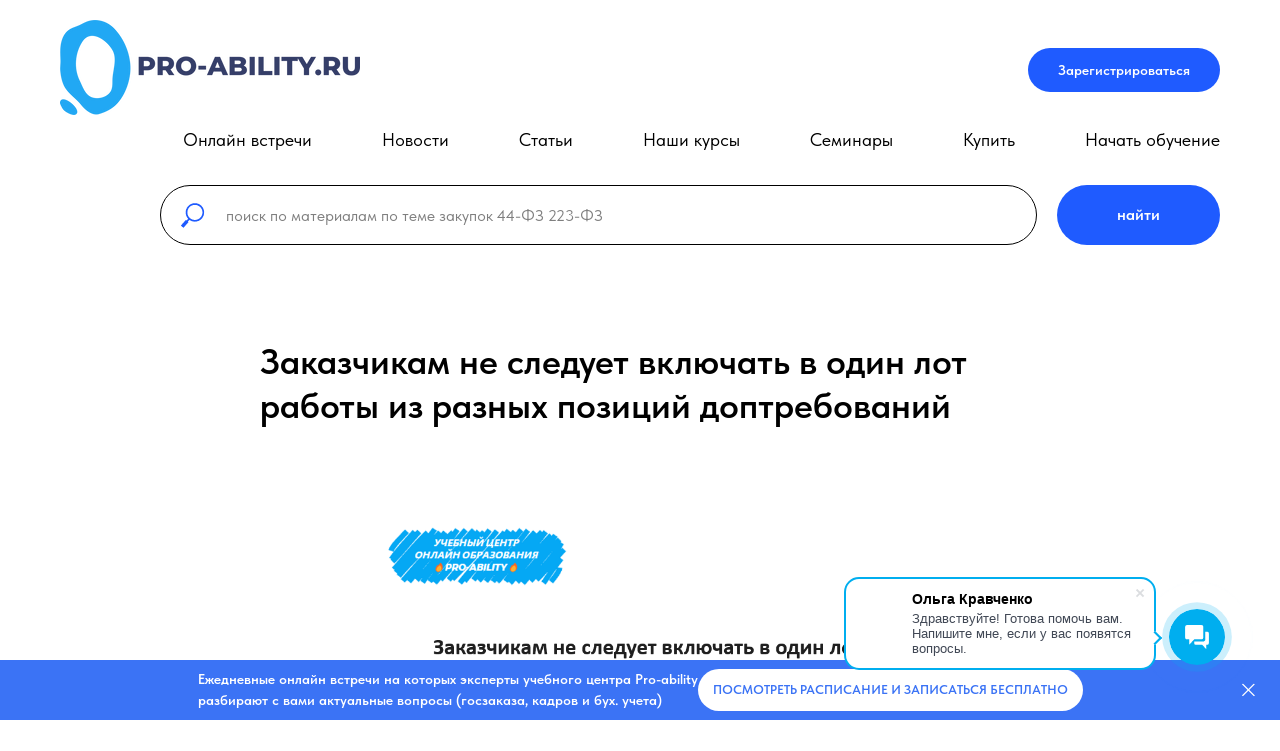

--- FILE ---
content_type: text/html; charset=UTF-8
request_url: https://www.pro-ability.ru/tpost/51gbrxspg1-zakazchikam-ne-sleduet-vklyuchat-v-odin
body_size: 35178
content:
<!DOCTYPE html> <html lang="ru"> <head> <meta charset="utf-8" /> <meta http-equiv="Content-Type" content="text/html; charset=utf-8" /> <meta name="viewport" content="width=device-width, initial-scale=1.0" /> <!--metatextblock-->
    <title>Заказчикам не следует включать в один лот работы из разных позиций доптребований</title>
    <meta name="description" content="#nbsp;Решение Московского УФАС России от 19.10.2023 по делу № 077/06/106-14639/2023">
    <meta name="keywords" content="">
    <meta name="robots" content="index, follow" />

    <meta property="og:title" content="Заказчикам не следует включать в один лот работы из разных позиций доптребований" />
    <meta property="og:description" content="#nbsp;Решение Московского УФАС России от 19.10.2023 по делу № 077/06/106-14639/2023" />
    <meta property="og:type" content="website" />
    <meta property="og:url" content="https://www.pro-ability.ru/tpost/51gbrxspg1-zakazchikam-ne-sleduet-vklyuchat-v-odin" />
    <meta property="og:image" content="https://static.tildacdn.com/tild6662-6364-4366-a339-643136393962/___________.png" />

    <link rel="canonical" href="https://www.pro-ability.ru/tpost/51gbrxspg1-zakazchikam-ne-sleduet-vklyuchat-v-odin" />
    <link rel="alternate" type="application/rss+xml" title="Новости учебного центра Pro-abiliti__" href="https://pro-ability.ru/rss-feed-168860969901.xml" />
    <link rel="amphtml" href="https://www.pro-ability.ru/tpost/51gbrxspg1-zakazchikam-ne-sleduet-vklyuchat-v-odin?amp=true">

<!--/metatextblock--> <meta name="format-detection" content="telephone=no" /> <meta http-equiv="x-dns-prefetch-control" content="on"> <link rel="dns-prefetch" href="https://ws.tildacdn.com"> <link rel="dns-prefetch" href="https://static.tildacdn.com"> <link rel="icon" type="image/x-icon" sizes="32x32" href="https://static.tildacdn.com/tild3836-3364-4134-b164-366364383538/favicon_2.ico" media="(prefers-color-scheme: light)"/> <link rel="icon" type="image/png" sizes="32x32" href="https://static.tildacdn.com/tild6339-3864-4334-a539-363463643833/p-.png" media="(prefers-color-scheme: dark)"/> <link rel="apple-touch-icon" type="image/png" href="https://static.tildacdn.com/tild3534-3535-4265-b637-343663343431/p-.png"> <link rel="icon" type="image/png" sizes="192x192" href="https://static.tildacdn.com/tild3534-3535-4265-b637-343663343431/p-.png"> <link rel="alternate" type="application/rss+xml" title="pro-ability.ru" href="https://www.pro-ability.ru/rss.xml" /> <!-- Assets --> <script src="https://neo.tildacdn.com/js/tilda-fallback-1.0.min.js" async charset="utf-8"></script> <link rel="stylesheet" href="https://static.tildacdn.com/css/tilda-grid-3.0.min.css" type="text/css" media="all" onerror="this.loaderr='y';"/> <link rel="stylesheet" href="https://static.tildacdn.com/ws/project6631095/tilda-blocks-page35872877.min.css?t=1768471136" type="text/css" media="all" onerror="this.loaderr='y';" /><link rel="stylesheet" href="https://static.tildacdn.com/ws/project6631095/tilda-blocks-page37262558.min.css?t=1768476978" type="text/css" media="all" onerror="this.loaderr='y';" /><link rel="stylesheet" href="https://static.tildacdn.com/ws/project6631095/tilda-blocks-page38903688.min.css?t=1768476978" type="text/css" media="all" onerror="this.loaderr='y';" /> <link rel="stylesheet" href="https://static.tildacdn.com/css/tilda-menusub-1.0.min.css" type="text/css" media="print" onload="this.media='all';" onerror="this.loaderr='y';" /> <noscript><link rel="stylesheet" href="https://static.tildacdn.com/css/tilda-menusub-1.0.min.css" type="text/css" media="all" /></noscript> <link rel="stylesheet" href="https://static.tildacdn.com/css/tilda-forms-1.0.min.css" type="text/css" media="all" onerror="this.loaderr='y';" /> <link rel="stylesheet" href="https://static.tildacdn.com/css/tilda-popup-1.1.min.css" type="text/css" media="print" onload="this.media='all';" onerror="this.loaderr='y';" /> <noscript><link rel="stylesheet" href="https://static.tildacdn.com/css/tilda-popup-1.1.min.css" type="text/css" media="all" /></noscript> <link rel="stylesheet" href="https://static.tildacdn.com/css/tilda-feed-1.1.min.css" type="text/css" media="all" /> <link rel="stylesheet" href="https://static.tildacdn.com/css/tilda-slds-1.4.min.css" type="text/css" media="print" onload="this.media='all';" onerror="this.loaderr='y';" /> <noscript><link rel="stylesheet" href="https://static.tildacdn.com/css/tilda-slds-1.4.min.css" type="text/css" media="all" /></noscript> <link rel="stylesheet" href="https://static.tildacdn.com/css/fonts-tildasans.css" type="text/css" media="all" onerror="this.loaderr='y';" /> <script nomodule src="https://static.tildacdn.com/js/tilda-polyfill-1.0.min.js" charset="utf-8"></script> <script type="text/javascript">function t_onReady(func) {if(document.readyState!='loading') {func();} else {document.addEventListener('DOMContentLoaded',func);}}
function t_onFuncLoad(funcName,okFunc,time) {if(typeof window[funcName]==='function') {okFunc();} else {setTimeout(function() {t_onFuncLoad(funcName,okFunc,time);},(time||100));}}function t_throttle(fn,threshhold,scope) {return function() {fn.apply(scope||this,arguments);};}</script> <script src="https://static.tildacdn.com/js/jquery-1.10.2.min.js" charset="utf-8" onerror="this.loaderr='y';"></script> <script src="https://static.tildacdn.com/js/tilda-scripts-3.0.min.js" charset="utf-8" defer onerror="this.loaderr='y';"></script> <script src="https://static.tildacdn.com/ws/project6631095/tilda-blocks-page35872877.min.js?t=1768471136" charset="utf-8" onerror="this.loaderr='y';"></script><script src="https://static.tildacdn.com/ws/project6631095/tilda-blocks-page37262558.min.js?t=1768476978" onerror="this.loaderr='y';"></script><script src="https://static.tildacdn.com/ws/project6631095/tilda-blocks-page38903688.min.js?t=1768476978" onerror="this.loaderr='y';"></script> <script src="https://static.tildacdn.com/js/tilda-lazyload-1.0.min.js" charset="utf-8" async onerror="this.loaderr='y';"></script> <script src="https://static.tildacdn.com/js/tilda-menusub-1.0.min.js" charset="utf-8" async onerror="this.loaderr='y';"></script> <script src="https://static.tildacdn.com/js/tilda-menu-1.0.min.js" charset="utf-8" async onerror="this.loaderr='y';"></script> <script src="https://static.tildacdn.com/js/tilda-feed-1.1.min.js" charset="utf-8"></script><script src="https://static.tildacdn.com/js/tilda-submenublocks-1.0.min.js" charset="utf-8"></script><script src="https://static.tildacdn.com/js/tilda-map-1.0.min.js" charset="utf-8"></script><script src="https://static.tildacdn.com/js/tilda-vote-1.1.min.js" charset="utf-8"></script><script src="https://static.tildacdn.com/js/tilda-animation-sbs-1.0.min.js" charset="utf-8"></script> <script src="https://static.tildacdn.com/js/tilda-slds-1.4.min.js" charset="utf-8" async onerror="this.loaderr='y';"></script> <script src="https://static.tildacdn.com/js/hammer.min.js" charset="utf-8" async onerror="this.loaderr='y';"></script> <script src="https://static.tildacdn.com/js/tilda-forms-1.0.min.js" charset="utf-8" async onerror="this.loaderr='y';"></script> <script src="https://static.tildacdn.com/js/tilda-popup-1.0.min.js" charset="utf-8" async onerror="this.loaderr='y';"></script> <script src="https://static.tildacdn.com/js/tilda-skiplink-1.0.min.js" charset="utf-8" async onerror="this.loaderr='y';"></script> <script src="https://static.tildacdn.com/js/tilda-events-1.0.min.js" charset="utf-8" async onerror="this.loaderr='y';"></script> <script type="text/javascript" src="https://static.tildacdn.com/js/tilda-lk-dashboard-1.0.min.js" charset="utf-8" async onerror="this.loaderr='y';"></script> <!-- nominify begin --><meta name="mailru-domain" content="xUmAC2Nyp7vrSAHr" /> <meta name="zen-verification" content="ce7sVKTUwvyqcKWN614itlQudoTNgFo7ov4Abf35jLBmo7DmSkA78sKsF3vtYPEo" /> <script src="https://vk.com/js/api/openapi.js?169" type="text/javascript"></script> <meta name="yandex-verification" content="6e3d803962f14780" /> <!-- Google tag (gtag.js) --> <script async src="https://www.googletagmanager.com/gtag/js?id=G-EE4DSW619N"></script> <script>
  window.dataLayer = window.dataLayer || [];
  function gtag(){dataLayer.push(arguments);}
  gtag('js', new Date());

  gtag('config', 'G-EE4DSW619N');
</script> <script>
        (function(w,d,u){
                var s=d.createElement('script');s.async=true;s.src=u+'?'+(Date.now()/60000|0);
                var h=d.getElementsByTagName('script')[0];h.parentNode.insertBefore(s,h);
        })(window,document,'https://cdn-ru.bitrix24.ru/b25759662/crm/site_button/loader_5_yoopgc.js');
</script> <!-- ===== БАННЕРЫ ДЛЯ БЕСПЛАТНЫХ КУРСОВ START ===== --> <!-- Верхний баннер 1: Бесплатные курсы по закупкам --> <div id="topBanner1" class="top-banner banner-purchases"> <div class="banner-content"> <span class="banner-close" onclick="closeBanner('topBanner1')">&times;</span> <div class="banner-text"> <strong>🎓 Бесплатные курсы по закупкам 44-ФЗ, 223-ФЗ!</strong>
      Освойте тендеры и госзакупки с нуля. Практические материалы без оплаты.
    </div> <a href="https://www.pro-ability.ru/vse_kursy_po_zakupkam#courses2" target="_blank" class="banner-btn">Смотреть курсы</a> </div> </div> <!-- Верхний баннер 2: 300 секунд на Госзаказ --> <div id="topBanner2" class="top-banner banner-goszakaz"> <div class="banner-content"> <span class="banner-close" onclick="closeBanner('topBanner2')">&times;</span> <div class="banner-text"> <strong>⏱️ 300 секунд на Госзаказ — экспертные онлайн-встречи</strong>
      Ежедневные 5-минутные интерактивные эфиры с экспертами по 44-ФЗ и 223-ФЗ. Участие бесплатно!
    </div> <a href="https://www.pro-ability.ru/onlinezakaz" target="_blank" class="banner-btn banner-btn-goszakaz">Зарегистрироваться</a> </div> </div> <!-- Нижний баннер 1: Бесплатные курсы по бухгалтерии --> <div id="bottomBanner1" class="bottom-banner banner-accounting"> <div class="banner-content"> <span class="banner-close" onclick="closeBanner('bottomBanner1')">&times;</span> <div class="banner-text"> <strong>📊 Бесплатные курсы по бухучету и налогам!</strong>
      Актуальная отчетность, бюджетный учет 2025-2026.
    </div> <a href="https://www.pro-ability.ru/vse_kursy_po_buh#courses2" target="_blank" class="banner-btn">Подробнее</a> </div> </div> <!-- Нижний баннер 2: Бесплатные курсы по воинскому учету --> <div id="bottomBanner2" class="bottom-banner banner-military"> <div class="banner-content"> <span class="banner-close" onclick="closeBanner('bottomBanner2')">&times;</span> <div class="banner-text"> <strong>⚡ Бесплатные курсы по воинскому учету!</strong>
      Мобилизационная подготовка, кадровый воинский учет.
    </div> <a href="https://www.pro-ability.ru/vse-kursy-voin#courses2" target="_blank" class="banner-btn">Подробнее</a> </div> </div> <!-- ===== БАННЕРЫ ДЛЯ БЕСПЛАТНЫХ КУРСОВ END ===== --> <style>
/* === Стили для верхнего баннера (на всю ширину) === */
.top-banner {
  position: fixed;
  top: 0;
  left: 0;
  right: 0;
  color: #fff;
  padding: 12px 20px;
  font: 14px/1.4 Arial, Helvetica, sans-serif;
  box-shadow: 0 2px 8px rgba(0,0,0,0.3);
  z-index: 9999;
  display: none;
  animation: slideDown 0.4s ease-out;
}

/* === Стили для нижних баннеров (частично, по центру) === */
.bottom-banner {
  position: fixed;
  bottom: 20px;
  left: 50%;
  transform: translateX(-50%);
  width: 90%;
  max-width: 800px;
  color: #fff;
  padding: 15px 20px;
  font: 14px/1.4 Arial, Helvetica, sans-serif;
  box-shadow: 0 4px 12px rgba(0,0,0,0.3);
  z-index: 9998;
  display: none;
  animation: slideUp 0.4s ease-out;
  border-radius: 10px;
}

.banner-content {
  display: flex;
  align-items: center;
  gap: 15px;
  justify-content: space-between;
}

.banner-text {
  flex: 1;
}

.banner-close {
  cursor: pointer;
  font-size: 22px;
  padding: 0 8px;
  opacity: 0.8;
  transition: opacity 0.2s;
  flex-shrink: 0;
}

.banner-close:hover {
  opacity: 1;
}

.banner-btn {
  background: #ffcc00;
  color: #000;
  padding: 8px 20px;
  border-radius: 6px;
  text-decoration: none;
  font-weight: bold;
  white-space: nowrap;
  transition: all 0.3s;
  box-shadow: 0 2px 4px rgba(0,0,0,0.2);
  flex-shrink: 0;
}

.banner-btn:hover {
  background: #ffd633;
  transform: translateY(-2px);
  box-shadow: 0 4px 8px rgba(0,0,0,0.25);
}

/* Цвета для разных направлений */
.banner-purchases {
  background: linear-gradient(135deg, #005baa, #007acc);
  border-bottom: 3px solid #ffcc00;
}

.banner-goszakaz {
  background: linear-gradient(135deg, #9c27b0, #7b1fa2);
  border-bottom: 3px solid #ffcc00;
}

.banner-accounting {
  background: linear-gradient(135deg, #2e7d32, #4caf50);
  border: 2px solid #ffcc00;
}

.banner-military {
  background: linear-gradient(135deg, #d32f2f, #f44336);
  border: 2px solid #ffcc00;
}

.banner-btn-goszakaz {
  background: linear-gradient(135deg, #ff9800, #f57c00);
  color: #fff;
  font-weight: bold;
}

/* Анимации */
@keyframes slideDown {
  from {
    transform: translateY(-100%);
    opacity: 0;
  }
  to {
    transform: translateY(0);
    opacity: 1;
  }
}

@keyframes slideUp {
  from {
    transform: translate(-50%, 100%);
    opacity: 0;
  }
  to {
    transform: translate(-50%, 0);
    opacity: 1;
  }
}

/* Адаптивность */
@media (max-width: 768px) {
  .bottom-banner {
    width: 95%;
    bottom: 10px;
  }
  
  .banner-content {
    flex-wrap: wrap;
    gap: 10px;
    justify-content: center;
    text-align: center;
  }
  
  .banner-text {
    order: 1;
    width: 100%;
    margin-bottom: 5px;
  }
  
  .banner-btn {
    order: 2;
    padding: 6px 16px;
    font-size: 13px;
  }
  
  .banner-close {
    order: 3;
    position: absolute;
    top: 5px;
    right: 5px;
  }
  
  .top-banner .banner-content {
    flex-wrap: wrap;
    gap: 10px;
  }
  
  .top-banner .banner-text {
    width: 100%;
    margin-bottom: 5px;
  }
}
</style> <script>
// Переменные для управления баннерами
let currentBanner = null;
let bannerTimeout = null;
let isAlternatingMode = true;
const ALTERNATE_DELAY = 2000;

// Массивы баннеров
const topBanners = ['topBanner1', 'topBanner2'];
const bottomBanners = ['bottomBanner1', 'bottomBanner2'];
let topBannerIndex = 0;
let bottomBannerIndex = 0;

// Функция для закрытия баннеров
function closeBanner(bannerId) {
  const banner = document.getElementById(bannerId);
  if (banner) {
    banner.style.display = 'none';
    sessionStorage.setItem(bannerId + '_closed', 'true');
    
    // Если баннер был текущим, очищаем его
    if (currentBanner === bannerId) {
      currentBanner = null;
    }
    
    // Запускаем чередование после закрытия
    if (isAlternatingMode) {
      clearTimeout(bannerTimeout);
      bannerTimeout = setTimeout(showAlternateBanner, ALTERNATE_DELAY);
    }
  }
}

// Функция показа следующего верхнего баннера
function showNextTopBanner() {
  // Пробуем все верхние баннеры по кругу
  for (let i = 0; i < topBanners.length; i++) {
    topBannerIndex = (topBannerIndex + 1) % topBanners.length;
    const bannerId = topBanners[topBannerIndex];
    const banner = document.getElementById(bannerId);
    
    // Проверяем, не закрыт ли баннер
    if (banner && sessionStorage.getItem(bannerId + '_closed') !== 'true') {
      banner.style.display = 'block';
      currentBanner = bannerId;
      
      // Автоматическое скрытие через 15 секунд
      setTimeout(() => {
        if (banner.style.display === 'block') {
          closeBanner(bannerId);
        }
      }, 15000);
      
      return true;
    }
  }
  return false;
}

// Функция показа следующего нижнего баннера
function showNextBottomBanner() {
  // Пробуем все нижние баннеры по кругу
  for (let i = 0; i < bottomBanners.length; i++) {
    bottomBannerIndex = (bottomBannerIndex + 1) % bottomBanners.length;
    const bannerId = bottomBanners[bottomBannerIndex];
    const banner = document.getElementById(bannerId);
    
    // Проверяем, не закрыт ли баннер
    if (banner && sessionStorage.getItem(bannerId + '_closed') !== 'true') {
      banner.style.display = 'block';
      currentBanner = bannerId;
      
      // Автоматическое скрытие через 15 секунд
      setTimeout(() => {
        if (banner.style.display === 'block') {
          closeBanner(bannerId);
        }
      }, 15000);
      
      return true;
    }
  }
  return false;
}

// Функция для показа альтернативного баннера
function showAlternateBanner() {
  // Скрываем все баннеры
  hideAllBanners();
  
  // Если нет текущего баннера, начинаем с верхнего
  if (!currentBanner) {
    if (!showNextTopBanner()) {
      showNextBottomBanner();
    }
    return;
  }
  
  // Определяем группу текущего баннера
  const isTopBanner = topBanners.includes(currentBanner);
  
  if (isTopBanner) {
    // Если был верхний, показываем нижний
    if (!showNextBottomBanner()) {
      // Если нижних нет, пробуем снова верхние
      showNextTopBanner();
    }
  } else {
    // Если был нижний, показываем верхний
    if (!showNextTopBanner()) {
      // Если верхних нет, пробуем снова нижние
      showNextBottomBanner();
    }
  }
}

// Функция скрытия всех баннеров
function hideAllBanners() {
  const allBanners = [...topBanners, ...bottomBanners];
  allBanners.forEach(bannerId => {
    const banner = document.getElementById(bannerId);
    if (banner) {
      banner.style.display = 'none';
    }
  });
}

// Инициализация при загрузке страницы
document.addEventListener('DOMContentLoaded', function() {
  // Очищаем sessionStorage при каждой загрузке страницы
  const allBanners = [...topBanners, ...bottomBanners];
  allBanners.forEach(id => {
    sessionStorage.removeItem(id + '_closed');
  });
  
  // Первый показ через 8 секунд
  setTimeout(() => {
    // Показываем верхний баннер
    const shown = showNextTopBanner();
    
    // Если верхний не показался, пробуем нижний
    if (!shown) {
      showNextBottomBanner();
    }
  }, 8000);
});

// Для отладки
function debugBanners() {
  console.log('Текущий баннер:', currentBanner);
  console.log('Индекс верхнего баннера:', topBannerIndex);
  console.log('Индекс нижнего баннера:', bottomBannerIndex);
}
</script><!-- nominify end --><script type="text/javascript">window.dataLayer=window.dataLayer||[];</script> <!-- Google Tag Manager --> <script type="text/javascript">(function(w,d,s,l,i){w[l]=w[l]||[];w[l].push({'gtm.start':new Date().getTime(),event:'gtm.js'});var f=d.getElementsByTagName(s)[0],j=d.createElement(s),dl=l!='dataLayer'?'&l='+l:'';j.async=true;j.src='https://www.googletagmanager.com/gtm.js?id='+i+dl;f.parentNode.insertBefore(j,f);})(window,document,'script','dataLayer','GTM-TX4HSX4L');</script> <!-- End Google Tag Manager --> <script type="text/javascript">(function() {if((/bot|google|yandex|baidu|bing|msn|duckduckbot|teoma|slurp|crawler|spider|robot|crawling|facebook/i.test(navigator.userAgent))===false&&typeof(sessionStorage)!='undefined'&&sessionStorage.getItem('visited')!=='y'&&document.visibilityState){var style=document.createElement('style');style.type='text/css';style.innerHTML='@media screen and (min-width: 980px) {.t-records {opacity: 0;}.t-records_animated {-webkit-transition: opacity ease-in-out .2s;-moz-transition: opacity ease-in-out .2s;-o-transition: opacity ease-in-out .2s;transition: opacity ease-in-out .2s;}.t-records.t-records_visible {opacity: 1;}}';document.getElementsByTagName('head')[0].appendChild(style);function t_setvisRecs(){var alr=document.querySelectorAll('.t-records');Array.prototype.forEach.call(alr,function(el) {el.classList.add("t-records_animated");});setTimeout(function() {Array.prototype.forEach.call(alr,function(el) {el.classList.add("t-records_visible");});sessionStorage.setItem("visited","y");},400);}
document.addEventListener('DOMContentLoaded',t_setvisRecs);}})();</script></head> <body class="t-body" style="margin:0;"> <!--allrecords--> <div id="allrecords" class="t-records" data-post-page="y" data-hook="blocks-collection-content-node" data-tilda-project-id="6631095" data-tilda-page-id="35872877" data-tilda-page-alias="news" data-tilda-formskey="ddfc4681317ec7e94b03ffdce6631095" data-tilda-stat-scroll="yes" data-tilda-lazy="yes" data-tilda-project-lang="RU" data-tilda-root-zone="com" data-tilda-project-headcode="yes" data-tilda-project-country="RU">

<!-- POST START -->

<!--header-->
<div id="t-header" class="t-records" data-hook="blocks-collection-content-node" data-tilda-project-id="6631095" data-tilda-page-id="37262558" data-tilda-page-alias="for_news" data-tilda-formskey="ddfc4681317ec7e94b03ffdce6631095" data-tilda-stat-scroll="yes" data-tilda-lazy="yes" data-tilda-project-lang="RU" data-tilda-root-zone="one"  data-tilda-project-headcode="yes"     data-tilda-project-country="RU">

    <div id="rec762416742" class="r t-rec t-rec_pt_30" style="padding-top:30px; " data-animationappear="off" data-record-type="967"      >
<!-- T967 -->


	
	

					
<div id="nav762416742marker"></div>
	<div class="tmenu-mobile" >
	<div class="tmenu-mobile__container">
			<div class="tmenu-mobile__text t-name t-name_md" field="menu_mob_title">&nbsp;</div>
				
<button type="button" 
    class="t-menuburger t-menuburger_first " 
    aria-label="Навигационное меню" 
    aria-expanded="false">
	<span style="background-color:#000;"></span>
	<span style="background-color:#000;"></span>
	<span style="background-color:#000;"></span>
	<span style="background-color:#000;"></span>
</button>


<script>
function t_menuburger_init(recid) {
	var rec = document.querySelector('#rec' + recid);
	if (!rec) return;
    var burger = rec.querySelector('.t-menuburger');
	if (!burger) return;
    var isSecondStyle = burger.classList.contains('t-menuburger_second');
    if (isSecondStyle && !window.isMobile && !('ontouchend' in document)) {
        burger.addEventListener('mouseenter', function() {
            if (burger.classList.contains('t-menuburger-opened')) return;
            burger.classList.remove('t-menuburger-unhovered');
            burger.classList.add('t-menuburger-hovered');
        });
        burger.addEventListener('mouseleave', function() {
            if (burger.classList.contains('t-menuburger-opened')) return;
            burger.classList.remove('t-menuburger-hovered');
            burger.classList.add('t-menuburger-unhovered');
            setTimeout(function() {
                burger.classList.remove('t-menuburger-unhovered');
            }, 300);
        });
    }

    burger.addEventListener('click', function() {
        if (!burger.closest('.tmenu-mobile') &&
            !burger.closest('.t450__burger_container') &&
            !burger.closest('.t466__container') &&
            !burger.closest('.t204__burger') &&
			!burger.closest('.t199__js__menu-toggler')) {
                burger.classList.toggle('t-menuburger-opened');
                burger.classList.remove('t-menuburger-unhovered');
            }
    });

    var menu = rec.querySelector('[data-menu="yes"]');
    if (!menu) return;
    var menuLinks = menu.querySelectorAll('.t-menu__link-item');
	var submenuClassList = ['t978__menu-link_hook', 't978__tm-link', 't966__tm-link', 't794__tm-link', 't-menusub__target-link'];
    Array.prototype.forEach.call(menuLinks, function (link) {
        link.addEventListener('click', function () {
			var isSubmenuHook = submenuClassList.some(function (submenuClass) {
				return link.classList.contains(submenuClass);
			});
			if (isSubmenuHook) return;
            burger.classList.remove('t-menuburger-opened');
        });
    });

	menu.addEventListener('clickedAnchorInTooltipMenu', function () {
		burger.classList.remove('t-menuburger-opened');
	});
}
t_onReady(function() {
	t_onFuncLoad('t_menuburger_init', function(){t_menuburger_init('762416742');});
});
</script>


<style>
.t-menuburger {
    position: relative;
    flex-shrink: 0;
    width: 28px;
    height: 20px;
    padding: 0;
    border: none;
    background-color: transparent;
    outline: none;
    -webkit-transform: rotate(0deg);
    transform: rotate(0deg);
    transition: transform .5s ease-in-out;
    cursor: pointer;
    z-index: 999;
}

/*---menu burger lines---*/
.t-menuburger span {
    display: block;
    position: absolute;
    width: 100%;
    opacity: 1;
    left: 0;
    -webkit-transform: rotate(0deg);
    transform: rotate(0deg);
    transition: .25s ease-in-out;
    height: 3px;
    background-color: #000;
}
.t-menuburger span:nth-child(1) {
    top: 0px;
}
.t-menuburger span:nth-child(2),
.t-menuburger span:nth-child(3) {
    top: 8px;
}
.t-menuburger span:nth-child(4) {
    top: 16px;
}

/*menu burger big*/
.t-menuburger__big {
    width: 42px;
    height: 32px;
}
.t-menuburger__big span {
    height: 5px;
}
.t-menuburger__big span:nth-child(2),
.t-menuburger__big span:nth-child(3) {
    top: 13px;
}
.t-menuburger__big span:nth-child(4) {
    top: 26px;
}

/*menu burger small*/
.t-menuburger__small {
    width: 22px;
    height: 14px;
}
.t-menuburger__small span {
    height: 2px;
}
.t-menuburger__small span:nth-child(2),
.t-menuburger__small span:nth-child(3) {
    top: 6px;
}
.t-menuburger__small span:nth-child(4) {
    top: 12px;
}

/*menu burger opened*/
.t-menuburger-opened span:nth-child(1) {
    top: 8px;
    width: 0%;
    left: 50%;
}
.t-menuburger-opened span:nth-child(2) {
    -webkit-transform: rotate(45deg);
    transform: rotate(45deg);
}
.t-menuburger-opened span:nth-child(3) {
    -webkit-transform: rotate(-45deg);
    transform: rotate(-45deg);
}
.t-menuburger-opened span:nth-child(4) {
    top: 8px;
    width: 0%;
    left: 50%;
}
.t-menuburger-opened.t-menuburger__big span:nth-child(1) {
    top: 6px;
}
.t-menuburger-opened.t-menuburger__big span:nth-child(4) {
    top: 18px;
}
.t-menuburger-opened.t-menuburger__small span:nth-child(1),
.t-menuburger-opened.t-menuburger__small span:nth-child(4) {
    top: 6px;
}

/*---menu burger first style---*/
@media (hover), (min-width:0\0) {
    .t-menuburger_first:hover span:nth-child(1) {
        transform: translateY(1px);
    }
    .t-menuburger_first:hover span:nth-child(4) {
        transform: translateY(-1px);
    }
    .t-menuburger_first.t-menuburger__big:hover span:nth-child(1) {
        transform: translateY(3px);
    }
    .t-menuburger_first.t-menuburger__big:hover span:nth-child(4) {
        transform: translateY(-3px);
    }
}

/*---menu burger second style---*/
.t-menuburger_second span:nth-child(2),
.t-menuburger_second span:nth-child(3) {
    width: 80%;
    left: 20%;
    right: 0;
}
@media (hover), (min-width:0\0) {
    .t-menuburger_second.t-menuburger-hovered span:nth-child(2),
    .t-menuburger_second.t-menuburger-hovered span:nth-child(3) {
        animation: t-menuburger-anim 0.3s ease-out normal forwards;
    }
    .t-menuburger_second.t-menuburger-unhovered span:nth-child(2),
    .t-menuburger_second.t-menuburger-unhovered span:nth-child(3) {
        animation: t-menuburger-anim2 0.3s ease-out normal forwards;
    }
}

.t-menuburger_second.t-menuburger-opened span:nth-child(2),
.t-menuburger_second.t-menuburger-opened span:nth-child(3){
    left: 0;
    right: 0;
    width: 100%!important;
}

/*---menu burger third style---*/
.t-menuburger_third span:nth-child(4) {
    width: 70%;
    left: unset;
    right: 0;
}
@media (hover), (min-width:0\0) {
    .t-menuburger_third:not(.t-menuburger-opened):hover span:nth-child(4) {
        width: 100%;
    }
}
.t-menuburger_third.t-menuburger-opened span:nth-child(4) {
    width: 0!important;
    right: 50%;
}

/*---menu burger fourth style---*/
.t-menuburger_fourth {
	height: 12px;
}
.t-menuburger_fourth.t-menuburger__small {
	height: 8px;
}
.t-menuburger_fourth.t-menuburger__big {
	height: 18px;
}
.t-menuburger_fourth span:nth-child(2),
.t-menuburger_fourth span:nth-child(3) {
    top: 4px;
    opacity: 0;
}
.t-menuburger_fourth span:nth-child(4) {
    top: 8px;
}
.t-menuburger_fourth.t-menuburger__small span:nth-child(2),
.t-menuburger_fourth.t-menuburger__small span:nth-child(3) {
    top: 3px;
}
.t-menuburger_fourth.t-menuburger__small span:nth-child(4) {
    top: 6px;
}
.t-menuburger_fourth.t-menuburger__small span:nth-child(2),
.t-menuburger_fourth.t-menuburger__small span:nth-child(3) {
    top: 3px;
}
.t-menuburger_fourth.t-menuburger__small span:nth-child(4) {
    top: 6px;
}
.t-menuburger_fourth.t-menuburger__big span:nth-child(2),
.t-menuburger_fourth.t-menuburger__big span:nth-child(3) {
    top: 6px;
}
.t-menuburger_fourth.t-menuburger__big span:nth-child(4) {
    top: 12px;
}
@media (hover), (min-width:0\0) {
    .t-menuburger_fourth:not(.t-menuburger-opened):hover span:nth-child(1) {
        transform: translateY(1px);
    }
    .t-menuburger_fourth:not(.t-menuburger-opened):hover span:nth-child(4) {
        transform: translateY(-1px);
    }
    .t-menuburger_fourth.t-menuburger__big:not(.t-menuburger-opened):hover span:nth-child(1) {
        transform: translateY(3px);
    }
    .t-menuburger_fourth.t-menuburger__big:not(.t-menuburger-opened):hover span:nth-child(4) {
        transform: translateY(-3px);
    }
}
.t-menuburger_fourth.t-menuburger-opened span:nth-child(1),
.t-menuburger_fourth.t-menuburger-opened span:nth-child(4) {
    top: 4px;
}
.t-menuburger_fourth.t-menuburger-opened span:nth-child(2),
.t-menuburger_fourth.t-menuburger-opened span:nth-child(3) {
    opacity: 1;
}

/*---menu burger animations---*/
@keyframes t-menuburger-anim {
    0% {
        width: 80%;
        left: 20%;
        right: 0;
    }

    50% {
        width: 100%;
        left: 0;
        right: 0;
    }

    100% {
        width: 80%;
        left: 0;
        right: 20%;

    }
}
@keyframes t-menuburger-anim2 {
    0% {
        width: 80%;
        left: 0;
    }

    50% {
        width: 100%;
        right: 0;
        left: 0;
    }

    100% {
        width: 80%;
        left: 20%;
        right: 0;
    }
}
</style>	</div>
</div>

<style>
.tmenu-mobile {
	background-color: #111;
	display: none;
	width: 100%;
	top: 0;
	z-index: 990;
}

.tmenu-mobile_positionfixed {
	position: fixed;
}

.tmenu-mobile__text {
	color: #fff;
}

.tmenu-mobile__container {
	min-height: 64px;
	padding: 20px;
	position: relative;
	box-sizing: border-box;
	display: -webkit-flex;
	display: -ms-flexbox;
	display: flex;
	-webkit-align-items: center;
	    -ms-flex-align: center;
	        align-items: center;
	-webkit-justify-content: space-between;
	    -ms-flex-pack: justify;
	        justify-content: space-between;
}

.tmenu-mobile__list {
	display: block;
}

.tmenu-mobile__burgerlogo {
    display: inline-block;
    font-size: 24px;
    font-weight: 400;
    white-space: nowrap;
    vertical-align: middle;
}

.tmenu-mobile__imglogo {
	height: auto;
    display: block;
    max-width: 300px!important;
	box-sizing: border-box;
	padding: 0;
	margin: 0 auto;
}

@media screen and (max-width: 980px) {
	.tmenu-mobile__menucontent_hidden {
		display: none;
		height: 100%;
	}
	.tmenu-mobile {
		display: block;
	}
}
@media screen and (max-width: 980px) {
    	
            #rec762416742 .t-menuburger {
            -webkit-order: 1;
	    	-ms-flex-order: 1;
	        	order: 1;
        }
    }
</style>










	
				
				
					
						
		
										
		
									
									
		 

		
				
	








	
				
				
					
						
		
										
		
							
					
									
		 

		
				
	
<div id="nav762416742"  class="t967 t967__positionstatic  tmenu-mobile__menucontent_hidden" style="background-color: rgba(255,255,255,1); " data-bgcolor-hex="#ffffff" data-bgcolor-rgba="rgba(255,255,255,1)" data-navmarker="nav762416742marker" data-appearoffset="" data-bgopacity-two="" data-menushadow="" data-menushadow-css="" data-bgopacity="1"   data-menu-items-align="right" data-menu="yes">
	<div class="t967__maincontainer t967__c12collumns">
		<div class="t967__top" style="">
			<div class="t967__logo">
				<div style="display: block;">
										<a href="/" >
																		<img class="t967__imglogo " 
								src="https://static.tildacdn.com/tild6633-3465-4833-b532-623762376531/PRO-ABILITYRU_free-f.png" 
								imgfield="img" 
								style="min-width:150px;"
								 alt="">
																</a>
									</div>
			</div>
			
							<nav class="t967__listwrapper t967__mobilelist">
					<ul role="list" class="t967__list">
																				<li class="t967__list-item" 
								style="padding:0 35px 0 0;">
								<a class="t-menu__link-item" 
									href=""
								   										 
																		aria-expanded="false" role="button" 
																		data-menu-submenu-hook="link_sub1_762416742" 
									data-menu-item-number="1"
								>
									Онлайн встречи
								</a>
																							
		

					
	
							
			<div class="t-menusub" data-submenu-hook="link_sub1_762416742" data-submenu-margin="15px" data-add-submenu-arrow="">
		<div class="t-menusub__menu">
			<div class="t-menusub__content">
				<ul role="list" class="t-menusub__list">
																	<li class="t-menusub__list-item t-name t-name_xs">
							<a class="t-menusub__link-item t-name t-name_xs" 
								href="https://www.pro-ability.ru/kadryonline" 
								 
								data-menu-item-number="1">Кадры</a>
						</li>
																	<li class="t-menusub__list-item t-name t-name_xs">
							<a class="t-menusub__link-item t-name t-name_xs" 
								href="https://www.pro-ability.ru/buhonline" 
								 
								data-menu-item-number="1">Бухгалтерия</a>
						</li>
																	<li class="t-menusub__list-item t-name t-name_xs">
							<a class="t-menusub__link-item t-name t-name_xs" 
								href="https://www.pro-ability.ru/onlinezakaz" 
								 
								data-menu-item-number="1">Закупки</a>
						</li>
																	<li class="t-menusub__list-item t-name t-name_xs">
							<a class="t-menusub__link-item t-name t-name_xs" 
								href="https://xn----htbcb2bdgigp8h.xn--p1ai/video_meetings" 
								 
								data-menu-item-number="1">Тендеры</a>
						</li>
																	<li class="t-menusub__list-item t-name t-name_xs">
							<a class="t-menusub__link-item t-name t-name_xs" 
								href="https://www.pro-ability.ru/vstrechi_online" 
								 
								data-menu-item-number="1">Все встречи</a>
						</li>
									</ul>
			</div>
		</div>
	</div>
								</li>
																				<li class="t967__list-item" 
								style="padding:0 35px;">
								<a class="t-menu__link-item" 
									href=""
								   										 
																		aria-expanded="false" role="button" 
																		data-menu-submenu-hook="link_sub2_762416742" 
									data-menu-item-number="2"
								>
									Новости
								</a>
																							
		

					
	
							
			<div class="t-menusub" data-submenu-hook="link_sub2_762416742" data-submenu-margin="15px" data-add-submenu-arrow="">
		<div class="t-menusub__menu">
			<div class="t-menusub__content">
				<ul role="list" class="t-menusub__list">
																	<li class="t-menusub__list-item t-name t-name_xs">
							<a class="t-menusub__link-item t-name t-name_xs" 
								href="https://www.pro-ability.ru/news" 
								 
								data-menu-item-number="2">Госзаказ</a>
						</li>
																	<li class="t-menusub__list-item t-name t-name_xs">
							<a class="t-menusub__link-item t-name t-name_xs" 
								href="https://www.pro-ability.ru/news_buh" 
								 
								data-menu-item-number="2">Бухгалтерия</a>
						</li>
																	<li class="t-menusub__list-item t-name t-name_xs">
							<a class="t-menusub__link-item t-name t-name_xs" 
								href="https://xn----htbcb2bdgigp8h.xn--p1ai/news" 
								 
								data-menu-item-number="2">Тендеры</a>
						</li>
									</ul>
			</div>
		</div>
	</div>
								</li>
																				<li class="t967__list-item" 
								style="padding:0 35px;">
								<a class="t-menu__link-item" 
									href=""
								   										 
																		aria-expanded="false" role="button" 
																		data-menu-submenu-hook="link_sub3_762416742" 
									data-menu-item-number="3"
								>
									Статьи
								</a>
																							
		

					
	
							
			<div class="t-menusub" data-submenu-hook="link_sub3_762416742" data-submenu-margin="15px" data-add-submenu-arrow="">
		<div class="t-menusub__menu">
			<div class="t-menusub__content">
				<ul role="list" class="t-menusub__list">
																	<li class="t-menusub__list-item t-name t-name_xs">
							<a class="t-menusub__link-item t-name t-name_xs" 
								href="https://www.pro-ability.ru/article_gz" 
								 
								data-menu-item-number="3">Госзаказ</a>
						</li>
																	<li class="t-menusub__list-item t-name t-name_xs">
							<a class="t-menusub__link-item t-name t-name_xs" 
								href="https://www.pro-ability.ru/article_gf" 
								 
								data-menu-item-number="3">Бухгалтерский учет</a>
						</li>
																	<li class="t-menusub__list-item t-name t-name_xs">
							<a class="t-menusub__link-item t-name t-name_xs" 
								href="https://www.pro-ability.ru/article_hr" 
								 
								data-menu-item-number="3">Кадровый учет</a>
						</li>
									</ul>
			</div>
		</div>
	</div>
								</li>
																				<li class="t967__list-item" 
								style="padding:0 35px;">
								<a class="t-menu__link-item" 
									href=""
								   										 
																		aria-expanded="false" role="button" 
																		data-menu-submenu-hook="link_sub4_762416742" 
									data-menu-item-number="4"
								>
									Наши курсы
								</a>
																							
		

					
	
							
			<div class="t-menusub" data-submenu-hook="link_sub4_762416742" data-submenu-margin="15px" data-add-submenu-arrow="">
		<div class="t-menusub__menu">
			<div class="t-menusub__content">
				<ul role="list" class="t-menusub__list">
																	<li class="t-menusub__list-item t-name t-name_xs">
							<a class="t-menusub__link-item t-name t-name_xs" 
								href="https://www.pro-ability.ru/vse_kursy_po_zakupkam" 
								 
								data-menu-item-number="4">Госзаказ</a>
						</li>
																	<li class="t-menusub__list-item t-name t-name_xs">
							<a class="t-menusub__link-item t-name t-name_xs" 
								href="https://www.pro-ability.ru/vse_kursy_po_buh" 
								 
								data-menu-item-number="4">Бухгалтерия</a>
						</li>
																	<li class="t-menusub__list-item t-name t-name_xs">
							<a class="t-menusub__link-item t-name t-name_xs" 
								href="https://www.pro-ability.ru/vse_kursy_po_kadram" 
								 
								data-menu-item-number="4">Кадры</a>
						</li>
																	<li class="t-menusub__list-item t-name t-name_xs">
							<a class="t-menusub__link-item t-name t-name_xs" 
								href="https://www.pro-ability.ru/seminar" 
								 
								data-menu-item-number="4">Семинары</a>
						</li>
									</ul>
			</div>
		</div>
	</div>
								</li>
																				<li class="t967__list-item" 
								style="padding:0 35px;">
								<a class="t-menu__link-item" 
									href="https://www.pro-ability.ru/seminar"
								   										 
																		 
																		data-menu-submenu-hook="" 
									data-menu-item-number="5"
								>
									Семинары
								</a>
															</li>
																				<li class="t967__list-item" 
								style="padding:0 35px;">
								<a class="t-menu__link-item" 
									href="https://www.pro-ability.ru/#rec570348142"
								   										 
																		 
																		data-menu-submenu-hook="" 
									data-menu-item-number="6"
								>
									Купить
								</a>
															</li>
																				<li class="t967__list-item" 
								style="padding:0 0 0 35px;">
								<a class="t-menu__link-item" 
									href="https://pro-ability.ru/members/courses/"
								   										 
																		 
																		data-menu-submenu-hook="" 
									data-menu-item-number="7"
								>
									Начать обучение
								</a>
															</li>
											</ul>
				</nav>
						
			<div class="t967__additionalwrapper">
				
								
				
				
						
	
	
						
						
				
				
						
																										
			<a
			class="t-btn t-btnflex t-btnflex_type_button t-btnflex_sm t967__button"
										href="http://pro-ability.ru/members/signup"
																												><span class="t-btnflex__text">Зарегистрироваться</span>
<style>#rec762416742 .t-btnflex.t-btnflex_type_button {color:#ffffff;background-color:#1f5bff;--border-width:0px;border-style:none !important;border-radius:100px;box-shadow:none !important;transition-duration:0.2s;transition-property: background-color, color, border-color, box-shadow, opacity, transform, gap;transition-timing-function: ease-in-out;}</style></a>
	
				
						
	
	
			
						
				
				
						
																										
					
							</div>
		</div>
		
		<div class="t967__bottom" >
						
							<div class="t967__bottomwrapper" style="">
					<nav class="t967__listwrapper t967__desktoplist">
						<ul role="list" class="t967__list t-menu__list t967__menualign_right" style="">
																							<li class="t967__list-item" 
									style="padding:0 35px 0 0;">
									<a class="t-menu__link-item"
										href=""
									   											 
																				aria-expanded="false" role="button" 
																				data-menu-submenu-hook="link_sub8_762416742" 
										data-menu-item-number="1"
									>
										Онлайн встречи
									</a>
																								
		

					
	
							
			<div class="t-menusub" data-submenu-hook="link_sub8_762416742" data-submenu-margin="15px" data-add-submenu-arrow="">
		<div class="t-menusub__menu">
			<div class="t-menusub__content">
				<ul role="list" class="t-menusub__list">
																	<li class="t-menusub__list-item t-name t-name_xs">
							<a class="t-menusub__link-item t-name t-name_xs" 
								href="https://www.pro-ability.ru/kadryonline" 
								 
								data-menu-item-number="1">Кадры</a>
						</li>
																	<li class="t-menusub__list-item t-name t-name_xs">
							<a class="t-menusub__link-item t-name t-name_xs" 
								href="https://www.pro-ability.ru/buhonline" 
								 
								data-menu-item-number="1">Бухгалтерия</a>
						</li>
																	<li class="t-menusub__list-item t-name t-name_xs">
							<a class="t-menusub__link-item t-name t-name_xs" 
								href="https://www.pro-ability.ru/onlinezakaz" 
								 
								data-menu-item-number="1">Закупки</a>
						</li>
																	<li class="t-menusub__list-item t-name t-name_xs">
							<a class="t-menusub__link-item t-name t-name_xs" 
								href="https://xn----htbcb2bdgigp8h.xn--p1ai/video_meetings" 
								 
								data-menu-item-number="1">Тендеры</a>
						</li>
																	<li class="t-menusub__list-item t-name t-name_xs">
							<a class="t-menusub__link-item t-name t-name_xs" 
								href="https://www.pro-ability.ru/vstrechi_online" 
								 
								data-menu-item-number="1">Все встречи</a>
						</li>
									</ul>
			</div>
		</div>
	</div>
									</li>
																							<li class="t967__list-item" 
									style="padding:0 35px;">
									<a class="t-menu__link-item"
										href=""
									   											 
																				aria-expanded="false" role="button" 
																				data-menu-submenu-hook="link_sub9_762416742" 
										data-menu-item-number="2"
									>
										Новости
									</a>
																								
		

					
	
							
			<div class="t-menusub" data-submenu-hook="link_sub9_762416742" data-submenu-margin="15px" data-add-submenu-arrow="">
		<div class="t-menusub__menu">
			<div class="t-menusub__content">
				<ul role="list" class="t-menusub__list">
																	<li class="t-menusub__list-item t-name t-name_xs">
							<a class="t-menusub__link-item t-name t-name_xs" 
								href="https://www.pro-ability.ru/news" 
								 
								data-menu-item-number="2">Госзаказ</a>
						</li>
																	<li class="t-menusub__list-item t-name t-name_xs">
							<a class="t-menusub__link-item t-name t-name_xs" 
								href="https://www.pro-ability.ru/news_buh" 
								 
								data-menu-item-number="2">Бухгалтерия</a>
						</li>
																	<li class="t-menusub__list-item t-name t-name_xs">
							<a class="t-menusub__link-item t-name t-name_xs" 
								href="https://xn----htbcb2bdgigp8h.xn--p1ai/news" 
								 
								data-menu-item-number="2">Тендеры</a>
						</li>
									</ul>
			</div>
		</div>
	</div>
									</li>
																							<li class="t967__list-item" 
									style="padding:0 35px;">
									<a class="t-menu__link-item"
										href=""
									   											 
																				aria-expanded="false" role="button" 
																				data-menu-submenu-hook="link_sub10_762416742" 
										data-menu-item-number="3"
									>
										Статьи
									</a>
																								
		

					
	
							
			<div class="t-menusub" data-submenu-hook="link_sub10_762416742" data-submenu-margin="15px" data-add-submenu-arrow="">
		<div class="t-menusub__menu">
			<div class="t-menusub__content">
				<ul role="list" class="t-menusub__list">
																	<li class="t-menusub__list-item t-name t-name_xs">
							<a class="t-menusub__link-item t-name t-name_xs" 
								href="https://www.pro-ability.ru/article_gz" 
								 
								data-menu-item-number="3">Госзаказ</a>
						</li>
																	<li class="t-menusub__list-item t-name t-name_xs">
							<a class="t-menusub__link-item t-name t-name_xs" 
								href="https://www.pro-ability.ru/article_gf" 
								 
								data-menu-item-number="3">Бухгалтерский учет</a>
						</li>
																	<li class="t-menusub__list-item t-name t-name_xs">
							<a class="t-menusub__link-item t-name t-name_xs" 
								href="https://www.pro-ability.ru/article_hr" 
								 
								data-menu-item-number="3">Кадровый учет</a>
						</li>
									</ul>
			</div>
		</div>
	</div>
									</li>
																							<li class="t967__list-item" 
									style="padding:0 35px;">
									<a class="t-menu__link-item"
										href=""
									   											 
																				aria-expanded="false" role="button" 
																				data-menu-submenu-hook="link_sub11_762416742" 
										data-menu-item-number="4"
									>
										Наши курсы
									</a>
																								
		

					
	
							
			<div class="t-menusub" data-submenu-hook="link_sub11_762416742" data-submenu-margin="15px" data-add-submenu-arrow="">
		<div class="t-menusub__menu">
			<div class="t-menusub__content">
				<ul role="list" class="t-menusub__list">
																	<li class="t-menusub__list-item t-name t-name_xs">
							<a class="t-menusub__link-item t-name t-name_xs" 
								href="https://www.pro-ability.ru/vse_kursy_po_zakupkam" 
								 
								data-menu-item-number="4">Госзаказ</a>
						</li>
																	<li class="t-menusub__list-item t-name t-name_xs">
							<a class="t-menusub__link-item t-name t-name_xs" 
								href="https://www.pro-ability.ru/vse_kursy_po_buh" 
								 
								data-menu-item-number="4">Бухгалтерия</a>
						</li>
																	<li class="t-menusub__list-item t-name t-name_xs">
							<a class="t-menusub__link-item t-name t-name_xs" 
								href="https://www.pro-ability.ru/vse_kursy_po_kadram" 
								 
								data-menu-item-number="4">Кадры</a>
						</li>
																	<li class="t-menusub__list-item t-name t-name_xs">
							<a class="t-menusub__link-item t-name t-name_xs" 
								href="https://www.pro-ability.ru/seminar" 
								 
								data-menu-item-number="4">Семинары</a>
						</li>
									</ul>
			</div>
		</div>
	</div>
									</li>
																							<li class="t967__list-item" 
									style="padding:0 35px;">
									<a class="t-menu__link-item"
										href="https://www.pro-ability.ru/seminar"
									   											 
																				 
																				data-menu-submenu-hook="" 
										data-menu-item-number="5"
									>
										Семинары
									</a>
																	</li>
																							<li class="t967__list-item" 
									style="padding:0 35px;">
									<a class="t-menu__link-item"
										href="https://www.pro-ability.ru/#rec570348142"
									   											 
																				 
																				data-menu-submenu-hook="" 
										data-menu-item-number="6"
									>
										Купить
									</a>
																	</li>
																							<li class="t967__list-item" 
									style="padding:0 0 0 35px;">
									<a class="t-menu__link-item"
										href="https://pro-ability.ru/members/courses/"
									   											 
																				 
																				data-menu-submenu-hook="" 
										data-menu-item-number="7"
									>
										Начать обучение
									</a>
																	</li>
													</ul>
					</nav>
				</div>
						
					</div>
	</div>
</div>



	
	<style>
		@media screen and (max-width: 980px) {
			#rec762416742 .tmenu-mobile{
				background-color: #ffffff;
			}
		}
	</style>
	



<script>
			
		t_onReady(function () {
			t_onFuncLoad('t967_setLogoPadding', function () {
				t967_setLogoPadding('762416742');
			});
		});
		
	
			
		t_onReady(function() {
			t_onFuncLoad('t_menu__highlightActiveLinks', function () {
				t_menu__highlightActiveLinks('.t967 .t-menu__link-item');
			});
			
						        
		});
		
	
	
	t_onFuncLoad('t_menu__setBGcolor', function () {
		window.addEventListener('resize', t_throttle(function () {
			t_menu__setBGcolor('762416742', '.t967');
		}));
	});
	t_onReady(function () {
		t_onFuncLoad('t_menu__setBGcolor', function () {
			t_menu__setBGcolor('762416742', '.t967');
		});
		
		t_onFuncLoad('t_menu__interactFromKeyboard', function () {
	        t_menu__interactFromKeyboard('762416742');
		});
	});
	

	
	</script>

	<script>
		
		t_onReady(function () {
			var rec = document.querySelector('#rec762416742');
			if (!rec) return;
			var wrapperBlock = rec.querySelector('.t967');
			if (!wrapperBlock) return;
			t_onFuncLoad('t_menu__createMobileMenu', function () {
				t_menu__createMobileMenu('762416742', '.t967');
			});
		});
		
	</script>


<style>
#rec762416742 .t-menu__link-item{
		}







@supports (overflow:-webkit-marquee) and (justify-content:inherit)
{
	#rec762416742 .t-menu__link-item,
	#rec762416742 .t-menu__link-item.t-active {
	opacity: 1 !important;
	}
}
</style>
										

	

<style>
		#rec762416742 {
		--menusub-text-color: #000000;
		--menusub-bg: #fff;
		--menusub-shadow: none;
		--menusub-radius: 0;
		--menusub-border: none;
		--menusub-width: 150px;
		--menusub-transition: 0.3s ease-in-out;
					}

		
		@media screen and (max-width: 980px) {
		#rec762416742 .t-menusub__menu .t-menusub__link-item,
		#rec762416742 .t-menusub__menu .t-menusub__innermenu-link {
			color: var(--menusub-text-color) !important;
		}
		#rec762416742 .t-menusub__menu .t-menusub__link-item.t-active {
			color: var(--menusub-text-color) !important;
		}

			#rec762416742 .t-menusub__menu .t-menusub__list-item:has(.t-active) {
			background-color: var(--menusub-hover-bg);
		}
	}

		
	
			@media screen and (max-width: 980px) {
		#rec762416742 .t-menusub__menu-wrapper {
			background-color: var(--menusub-bg) !important;
			border-radius: var(--menusub-radius) !important;
			border: var(--menusub-border) !important;
			box-shadow: var(--menusub-shadow) !important;
			overflow: auto;
			max-width: var(--mobile-max-width);
		}
		#rec762416742 .t-menusub__menu-wrapper .t-menusub__content {
			background-color: transparent !important;
			border: none !important;
			box-shadow: none !important;
			border-radius: 0 !important;
			margin-top: 0 !important;
		}
	}
	</style>





	

			
		<script>
			t_onReady(function () {
				setTimeout(function(){
					t_onFuncLoad('t_menusub_init', function() {
						t_menusub_init('762416742');
					});
				}, 500);
			});
		</script>
		
	
			<style>
		@media screen and (min-width: 981px) {			#rec762416742 .t-menusub__menu {
				background-color: var(--menusub-bg);
				text-align: center;				max-width: var(--menusub-width);
				border-radius: var(--menusub-radius);
				border: var(--menusub-border);
				box-shadow: var(--menusub-shadow);
			}
		}
			</style>
	










	
				
				
					
						
		
										
		
							
					
									
		 

		
				
	








	
				
				
					
						
		
										
		
									
									
		 

		
							
						
		
										
		
									
																
		 

		
							
						
		
										
		
									
									
		 

		
							
						
		
										
		
									
																
		 

		
				
			<style> #rec762416742 .t967 a.t-menu__link-item {   font-weight: 400; } #rec762416742 .t967__additional-langs__lang a {   font-weight: 400; }</style>
	








	
				
				
					
						
		
										
		
							
					
									
		 

		
				
	
	                                                        
    

</div>


    <div id="rec792146627" class="r t-rec t-rec_pt_15 t-rec_pb_0" style="padding-top:15px;padding-bottom:0px; " data-animationappear="off" data-record-type="838"      >
<!-- t838 -->

<!-- @classes: t-name t-name_xs t-descr t-descr_xs t-title t-text t-input -->

	
<div class="t838">
	<div class="t-container">
		<div class="t-col t-col_11 t-prefix_1">
			<div class="t838__wrapper t-site-search-input">
				<div class="t838__blockinput">
					<input type="text" class="t838__input t-input " placeholder="поиск по материалам по теме закупок 44-ФЗ 223-ФЗ " data-search-target="all" style="color:#000000; border:1px solid #000000;  border-radius: 30px; -moz-border-radius: 30px; -webkit-border-radius: 30px;">
					<svg role="img" class="t838__search-icon" xmlns="http://www.w3.org/2000/svg" viewBox="0 0 88 88">
					<path fill="#1f5bff" d="M85 31.1c-.5-8.7-4.4-16.6-10.9-22.3C67.6 3 59.3 0 50.6.6c-8.7.5-16.7 4.4-22.5 11-11.2 12.7-10.7 31.7.6 43.9l-5.3 6.1-2.5-2.2-17.8 20 9 8.1 17.8-20.2-2.1-1.8 5.3-6.1c5.8 4.2 12.6 6.3 19.3 6.3 9 0 18-3.7 24.4-10.9 5.9-6.6 8.8-15 8.2-23.7zM72.4 50.8c-9.7 10.9-26.5 11.9-37.6 2.3-10.9-9.8-11.9-26.6-2.3-37.6 4.7-5.4 11.3-8.5 18.4-8.9h1.6c6.5 0 12.7 2.4 17.6 6.8 5.3 4.7 8.5 11.1 8.9 18.2.5 7-1.9 13.8-6.6 19.2z"/>
					</svg>
				</div>
									<div class="t838__blockbutton">
						
						
	
	
						
						
				
				
						
																							
			<button
			class="t-submit t-btnflex t-btnflex_type_submit t-btnflex_md"
							type="submit"
																							><span class="t-btnflex__text">найти</span>
<style>#rec792146627 .t-btnflex.t-btnflex_type_submit {color:#ffffff;background-color:#1f5bff;--border-width:0px;border-style:none !important;border-radius:30px;box-shadow:none !important;transition-duration:0.2s;transition-property: background-color, color, border-color, box-shadow, opacity, transform, gap;transition-timing-function: ease-in-out;}</style></button>
						</div>
							</div>
		</div>
		        
	</div>
</div>

	<script>
		t_onReady(function () {
			var tildaSearch = 'https://static.tilda' + 'cdn.com/js/tilda-search-';
			if (!document.querySelector('script[src^="https://search.tildacdn.com/static/tilda-search-"]') && !document.querySelector('script[src^="' + tildaSearch + '"]')) {
				var script = document.createElement('script');
				script.src = tildaSearch + '1.2.min.js';
				script.type = 'text/javascript';
				document.body.appendChild(script);
			}
		});
	</script>

	<style>
		#rec792146627 input::-webkit-input-placeholder {
			color:#000000;
			opacity: 0.5;
		}
		#rec792146627 input::-moz-placeholder {
			color:#000000;
			opacity: 0.5;
		}
		#rec792146627 input:-moz-placeholder {
			color:#000000;
			opacity: 0.5;
		}
		#rec792146627 input:-ms-input-placeholder {
			color:#000000;
			opacity: 0.5;
		}
	</style>


</div>


    <div id="rec602032733" class="r t-rec" style=" " data-animationappear="off" data-record-type="724"      >
<!-- t724 -->
<div class="t724">
    <a href="#popup:pro-ability_news" class="t724__opener" data-cookie-name="pro-ability_news" data-cookie-time="-1" ></a>
</div>


    <script type="text/javascript">
        t_onReady(function () {
            t_onFuncLoad('t724_init', function () {
                t724_init('602032733');
            });
        });
    </script>

</div>


    <div id="rec602033629" class="r t-rec" style=" " data-animationappear="off" data-record-type="702"      >



<!-- T702 -->
<div class="t702">

	<div
	class="t-popup"
	data-tooltip-hook="#popup:pro-ability_news"
	 data-track-popup='/tilda/popup/rec602033629/opened'	role="dialog"
	aria-modal="true"
	tabindex="-1"
	 aria-label="Бесплатные онлайн встречи по закупкам, кадрам&amp;nbsp;и бухгалтерии" 	>

	<div class="t-popup__close t-popup__block-close">
							
		<button
			type="button"
			class="t-popup__close-wrapper t-popup__block-close-button"
			aria-label="Закрыть диалоговое окно"
		>
			<svg role="presentation" class="t-popup__close-icon" width="23px" height="23px" viewBox="0 0 23 23" version="1.1" xmlns="http://www.w3.org/2000/svg" xmlns:xlink="http://www.w3.org/1999/xlink">
				<g stroke="none" stroke-width="1" fill="#fff" fill-rule="evenodd">
					<rect transform="translate(11.313708, 11.313708) rotate(-45.000000) translate(-11.313708, -11.313708) " x="10.3137085" y="-3.6862915" width="2" height="30"></rect>
					<rect transform="translate(11.313708, 11.313708) rotate(-315.000000) translate(-11.313708, -11.313708) " x="10.3137085" y="-3.6862915" width="2" height="30"></rect>
				</g>
			</svg>
		</button>
	</div>

		<style>
			@media screen and (max-width: 560px) {
				#rec602033629 .t-popup__close-icon g {
					fill: #ffffff !important;
				}
			}
	</style>
		                                                                                                                                                        		                                                    
		<div class="t-popup__container t-width t-width_6"
			 
			data-popup-type="702">
							<img class="t702__img t-img" 
					src="https://static.tildacdn.com/tild3136-6166-4434-a231-396535346631/_-.jpg" 
					imgfield="img"
					 alt="">
						<div class="t702__wrapper">
				<div class="t702__text-wrapper t-align_center">
											<div class="t702__title t-title t-title_xxs" id="popuptitle_602033629">Бесплатные онлайн встречи<br />по закупкам, кадрам&nbsp;и бухгалтерии</div>
																<div class="t702__descr t-descr t-descr_xs"><br /><br /></div>
									</div>  
				

							
									
									
		
	<form 
		id="form602033629" name='form602033629' role="form" action='' method='POST' data-formactiontype="2" data-inputbox=".t-input-group"  data-success-url="https://www.pro-ability.ru/vstrechi_online" 
		class="t-form js-form-proccess t-form_inputs-total_3 " 
		 data-success-callback="t702_onSuccess"  >
											<input type="hidden" name="formservices[]" value="aaef33fab1a4afcb42e792b17b522fbf" class="js-formaction-services">
							<input type="hidden" name="formservices[]" value="e8f06acff7ea0684e2bf96cc5d4446f7" class="js-formaction-services">
							<input type="hidden" name="formservices[]" value="cbbde8f8aeaec8a54834fd4fccdf777f" class="js-formaction-services">
					
					<input type="hidden" name="tildaspec-formname" tabindex="-1" value="#popup:pro-ability_news">
		
		<!-- @classes t-title t-text t-btn -->
		<div class="js-successbox t-form__successbox t-text t-text_md" 
			aria-live="polite" 
			style="display:none;"
											></div>

		
				<div 
			class="t-form__inputsbox
				 t-form__inputsbox_vertical-form t-form__inputsbox_inrow								">

				







				
	
				
											
				
								

						
		
				
				
		
						
		
		
				
		<div
			class=" t-input-group t-input-group_nm "
			data-input-lid="1495810354468"
															data-field-type="nm"
			data-field-name="Name"
					>

														
					
							<div class="t-input-block  " style="border-radius:5px;">
											
<input 
	type="text"
	autocomplete="name"
	name="Name"
	id="input_1495810354468"
	class="t-input js-tilda-rule"
	value="" 
	 placeholder="Фамилия Имя Отчество"	 data-tilda-req="1" aria-required="true"	data-tilda-rule="name"
	aria-describedby="error_1495810354468"
	style="color:#000000;border:1px solid #c9c9c9;border-radius:5px;">														</div>
				<div class="t-input-error" aria-live="polite" id="error_1495810354468"></div>
								</div>

					
	
				
											
				
								

						
		
				
				
		
						
		
		
				
		<div
			class=" t-input-group t-input-group_em "
			data-input-lid="1495810359387"
															data-field-type="em"
			data-field-name="Email"
					>

														
					
							<div class="t-input-block  " style="border-radius:5px;">
											
<input 
	type="email"
	autocomplete="email"
	name="Email"
	id="input_1495810359387"
	class="t-input js-tilda-rule"
	value="" 
	 placeholder="Ваш Email"	 data-tilda-req="1" aria-required="true"	data-tilda-rule="email"
	aria-describedby="error_1495810359387"
	style="color:#000000;border:1px solid #c9c9c9;border-radius:5px;"
>														</div>
				<div class="t-input-error" aria-live="polite" id="error_1495810359387"></div>
								</div>

					
	
				
											
				
								

						
		
				
				
		
						
		
		
				
		<div
			class=" t-input-group t-input-group_ph "
			data-input-lid="1495810410810"
																data-field-async="true"
						data-field-type="ph"
			data-field-name="Phone"
					>

														
					
							<div class="t-input-block  " style="border-radius:5px;">
											
	<input 
		type="tel"
		autocomplete="tel"
		name="Phone"
		id="input_1495810410810"
		data-phonemask-init="no"
		data-phonemask-id="602033629"
		data-phonemask-lid="1495810410810"
		 data-phonemask-maskcountry="RU"		class="t-input js-phonemask-input js-tilda-rule"
		value=""
		placeholder="+7(000)000-0000"
		 data-tilda-req="1" aria-required="true"		aria-describedby="error_1495810410810"
		style="color:#000000;border:1px solid #c9c9c9;border-radius:5px;"
	>

	<script type="text/javascript">
	
		t_onReady(function () {
			t_onFuncLoad('t_loadJsFile', function () {
				t_loadJsFile('https://static.tildacdn.com/js/tilda-phone-mask-1.1.min.js', function() {
					t_onFuncLoad('t_form_phonemask_load', function () {
						var phoneMasks = document.querySelectorAll('#rec602033629 [data-phonemask-lid="1495810410810"]');
						t_form_phonemask_load(phoneMasks);
					});
				})
			})
		});
	
	</script>
														</div>
				<div class="t-input-error" aria-live="polite" id="error_1495810410810"></div>
								</div>

	

		
		
		
		
					
			<div class="t-form__errorbox-middle">
				<!--noindex-->
	
<div 
	class="js-errorbox-all t-form__errorbox-wrapper" 
	style="display:none;" 
	data-nosnippet 
	tabindex="-1" 
	aria-label="Ошибки при заполнении формы"
>
	<ul 
		role="list" 
		class="t-form__errorbox-text t-text t-text_md"
	>
		<li class="t-form__errorbox-item js-rule-error js-rule-error-all"></li>
		<li class="t-form__errorbox-item js-rule-error js-rule-error-req"></li>
		<li class="t-form__errorbox-item js-rule-error js-rule-error-email"></li>
		<li class="t-form__errorbox-item js-rule-error js-rule-error-name"></li>
		<li class="t-form__errorbox-item js-rule-error js-rule-error-phone"></li>
		<li class="t-form__errorbox-item js-rule-error js-rule-error-minlength"></li>
		<li class="t-form__errorbox-item js-rule-error js-rule-error-string"></li>
	</ul>
</div>
<!--/noindex-->			</div>

			<div class="t-form__submit">
								
						
	
				
						
						
				
				
						
																							
			<button
			class="t-submit t-btnflex t-btnflex_type_submit t-btnflex_md"
							type="submit"
																							><span class="t-btnflex__text">Записаться бесплатно</span>
<style>#rec602033629 .t-btnflex.t-btnflex_type_submit {color:#ffffff;background-color:#000000;--border-width:0px;border-style:none !important;border-radius:5px;box-shadow:none !important;transition-duration:0.2s;transition-property: background-color, color, border-color, box-shadow, opacity, transform, gap;transition-timing-function: ease-in-out;}</style></button>
				</div>
		</div>

		<div class="t-form__errorbox-bottom">
			<!--noindex-->
	
<div 
	class="js-errorbox-all t-form__errorbox-wrapper" 
	style="display:none;" 
	data-nosnippet 
	tabindex="-1" 
	aria-label="Ошибки при заполнении формы"
>
	<ul 
		role="list" 
		class="t-form__errorbox-text t-text t-text_md"
	>
		<li class="t-form__errorbox-item js-rule-error js-rule-error-all"></li>
		<li class="t-form__errorbox-item js-rule-error js-rule-error-req"></li>
		<li class="t-form__errorbox-item js-rule-error js-rule-error-email"></li>
		<li class="t-form__errorbox-item js-rule-error js-rule-error-name"></li>
		<li class="t-form__errorbox-item js-rule-error js-rule-error-phone"></li>
		<li class="t-form__errorbox-item js-rule-error js-rule-error-minlength"></li>
		<li class="t-form__errorbox-item js-rule-error js-rule-error-string"></li>
	</ul>
</div>
<!--/noindex-->		</div>
	</form>

                                                                                                                                                                                    		                        		                                                    
	
	<style>
		#rec602033629 input::-webkit-input-placeholder {color:#000000; opacity: 0.5;}
		#rec602033629 input::-moz-placeholder          {color:#000000; opacity: 0.5;}
		#rec602033629 input:-moz-placeholder           {color:#000000; opacity: 0.5;}
		#rec602033629 input:-ms-input-placeholder      {color:#000000; opacity: 0.5;}
		#rec602033629 textarea::-webkit-input-placeholder {color:#000000; opacity: 0.5;}
		#rec602033629 textarea::-moz-placeholder          {color:#000000; opacity: 0.5;}
		#rec602033629 textarea:-moz-placeholder           {color:#000000; opacity: 0.5;}
		#rec602033629 textarea:-ms-input-placeholder      {color:#000000; opacity: 0.5;}
	</style>
	
									<div class="t702__form-bottom-text t-text t-text_xs t-align_center">Подтверждаю, что я ознакомлен и согласен с&nbsp;условиями Политики конфиденциальности </div>
							</div>
		</div>

	</div>

</div>




<script>
	t_onReady(function () {
		t_onFuncLoad('t702_initPopup', function () {
			t702_initPopup('602033629');
		});
	});
</script>













	
				
				
					
						
		
										
		
							
					
									
		 

		
							
						
		
										
		
							
					
									
		 

		
				
	
</div>


    <div id="rec628914567" class="r t-rec" style=" " data-animationappear="off" data-record-type="354"      >
    
<!-- T354 -->
<div class="t354">
    <a href="#popup:cornerformgz" class="t354__opener" data-trigger-position="1" data-cookie-name="myscrollcookie" data-cookie-time="-1"></a>
</div>


    <script>
        t_onReady(function () {
            setTimeout(function () {
                window.addEventListener('scroll', t_throttle(function () {
                    t_onFuncLoad('t354_checkPosition', function () {
                        t354_checkPosition('628914567');
                    });
                }));
            }, 500);
        });
    </script>

</div>


    <div id="rec628914772" class="r t-rec" style=" " data-animationappear="off" data-record-type="367"      >
<!-- T367 -->
<div class="t367">
    <a href="#popup:pro-ability_news" class="t367__opener" data-trigger-time="15" data-cookie-name="mytimercookie" data-cookie-time="-1"></a>
</div>


    <script>
        t_onReady(function () {
            t_onFuncLoad('t367_autoInit', function () {
                t367_autoInit('628914772');
            });
        });
    </script>

</div>


    <div id="rec759357243" class="r t-rec" style=" " data-animationappear="off" data-record-type="945"      >


		


<div class="t945">
	
	<div class="t945__popup t-popup" 
		data-tooltip-hook="#popup:cornerformgz"
		 
		role="dialog" 
		aria-modal="true"
		 aria-labelledby="popuptitle_759357243" 
		style="box-shadow:0px 0px 20px 0px rgba(0,0,0,0.3);bottom:20px;right:20px;">

		<div class="t-popup__close t-popup__block-close">
										
			<button type="button" class="t-popup__close-wrapper t-popup__block-close-button" aria-label="Закрыть диалоговое окно">
				<svg role="presentation" class="t-popup__close-icon" width="23px" height="23px" viewBox="0 0 23 23" version="1.1" xmlns="http://www.w3.org/2000/svg" xmlns:xlink="http://www.w3.org/1999/xlink">
					<g stroke="none" stroke-width="1" fill="#000000" fill-rule="evenodd">
						<rect transform="translate(11.313708, 11.313708) rotate(-45.000000) translate(-11.313708, -11.313708) " x="10.3137085" y="-3.6862915" width="2" height="30"></rect>
						<rect transform="translate(11.313708, 11.313708) rotate(-315.000000) translate(-11.313708, -11.313708) " x="10.3137085" y="-3.6862915" width="2" height="30"></rect>
					</g>
				</svg>
			</button>
		</div>

		<div class="t945__container">
			<div class="t945__content">
									<div class="t945__title t-name t-name_xl" id="popuptitle_759357243">Учись Бесплатно!</div>
				
									<div class="t945__descr t-descr t-descr_xs">Курсы для заказчиков и поставщиков</div>
				
				

							
									
									
		
	<form 
		id="form759357243" name='form759357243' role="form" action='' method='POST' data-formactiontype="2" data-inputbox=".t-input-group"  data-success-url="https://www.pro-ability.ru/#rec704813627" 
		class="t-form js-form-proccess t-form_inputs-total_3 " 
		 data-success-callback="t945_onSuccess"  >
											<input type="hidden" name="formservices[]" value="e8f06acff7ea0684e2bf96cc5d4446f7" class="js-formaction-services">
							<input type="hidden" name="formservices[]" value="3e667aa1c7112bad099b4758ad0594c5" class="js-formaction-services">
							<input type="hidden" name="formservices[]" value="aaef33fab1a4afcb42e792b17b522fbf" class="js-formaction-services">
							<input type="hidden" name="formservices[]" value="cbbde8f8aeaec8a54834fd4fccdf777f" class="js-formaction-services">
					
		
		<!-- @classes t-title t-text t-btn -->
		<div class="js-successbox t-form__successbox t-text t-text_md" 
			aria-live="polite" 
			style="display:none;"
											></div>

		
				<div 
			class="t-form__inputsbox
												">

				







				
	
				
											
				
								

						
		
				
				
		
						
		
		
				
		<div
			class=" t-input-group t-input-group_nm "
			data-input-lid="1717760255980"
															data-field-type="nm"
			data-field-name="Name"
					>

														
					
							<div class="t-input-block  " style="border-radius:5px;">
											
<input 
	type="text"
	autocomplete="name"
	name="Name"
	id="input_1717760255980"
	class="t-input js-tilda-rule"
	value="" 
	 placeholder="Ваше имя"	 data-tilda-req="1" aria-required="true"	data-tilda-rule="name"
	aria-describedby="error_1717760255980"
	style="border:1px solid #e0e0e0;background-color:#ffffff;border-radius:5px;">														</div>
				<div class="t-input-error" aria-live="polite" id="error_1717760255980"></div>
								</div>

					
	
				
											
				
								

						
		
				
				
		
						
		
		
				
		<div
			class=" t-input-group t-input-group_em "
			data-input-lid="0042689884500"
															data-field-type="em"
			data-field-name="Email"
					>

														
					
							<div class="t-input-block  " style="border-radius:5px;">
											
<input 
	type="email"
	autocomplete="email"
	name="Email"
	id="input_0042689884500"
	class="t-input js-tilda-rule"
	value="" 
	 placeholder="Ваша почта"	 data-tilda-req="1" aria-required="true"	data-tilda-rule="email"
	aria-describedby="error_0042689884500"
	style="border:1px solid #e0e0e0;background-color:#ffffff;border-radius:5px;"
>														</div>
				<div class="t-input-error" aria-live="polite" id="error_0042689884500"></div>
								</div>

					
	
				
											
				
								

						
		
				
				
		
						
		
		
				
		<div
			class=" t-input-group t-input-group_ph "
			data-input-lid="1717760294188"
																data-field-async="true"
						data-field-type="ph"
			data-field-name="Phone"
					>

														
					
							<div class="t-input-block  " style="border-radius:5px;">
											
	<input 
		type="tel"
		autocomplete="tel"
		name="Phone"
		id="input_1717760294188"
		data-phonemask-init="no"
		data-phonemask-id="759357243"
		data-phonemask-lid="1717760294188"
		 data-phonemask-maskcountry="RU"		class="t-input js-phonemask-input js-tilda-rule"
		value=""
		placeholder="+7(000)000-0000"
		 data-tilda-req="1" aria-required="true"		aria-describedby="error_1717760294188"
		style="border:1px solid #e0e0e0;background-color:#ffffff;border-radius:5px;"
	>

	<script type="text/javascript">
	
		t_onReady(function () {
			t_onFuncLoad('t_loadJsFile', function () {
				t_loadJsFile('https://static.tildacdn.com/js/tilda-phone-mask-1.1.min.js', function() {
					t_onFuncLoad('t_form_phonemask_load', function () {
						var phoneMasks = document.querySelectorAll('#rec759357243 [data-phonemask-lid="1717760294188"]');
						t_form_phonemask_load(phoneMasks);
					});
				})
			})
		});
	
	</script>
														</div>
				<div class="t-input-error" aria-live="polite" id="error_1717760294188"></div>
								</div>

	

		
		
		
		
					
			<div class="t-form__errorbox-middle">
				<!--noindex-->
	
<div 
	class="js-errorbox-all t-form__errorbox-wrapper" 
	style="display:none;" 
	data-nosnippet 
	tabindex="-1" 
	aria-label="Ошибки при заполнении формы"
>
	<ul 
		role="list" 
		class="t-form__errorbox-text t-text t-text_md"
	>
		<li class="t-form__errorbox-item js-rule-error js-rule-error-all"></li>
		<li class="t-form__errorbox-item js-rule-error js-rule-error-req"></li>
		<li class="t-form__errorbox-item js-rule-error js-rule-error-email"></li>
		<li class="t-form__errorbox-item js-rule-error js-rule-error-name"></li>
		<li class="t-form__errorbox-item js-rule-error js-rule-error-phone"></li>
		<li class="t-form__errorbox-item js-rule-error js-rule-error-minlength"></li>
		<li class="t-form__errorbox-item js-rule-error js-rule-error-string"></li>
	</ul>
</div>
<!--/noindex-->			</div>

			<div class="t-form__submit">
								
						
	
				
						
						
				
				
						
																							
			<button
			class="t-submit t-btnflex t-btnflex_type_submit t-btnflex_md"
							type="submit"
																							><span class="t-btnflex__text">Бесплатный курс</span>
<style>#rec759357243 .t-btnflex.t-btnflex_type_submit {color:#ffffff;background-color:#1f5bff;--border-width:0px;border-style:none !important;border-radius:5px;box-shadow:none !important;transition-duration:0.2s;transition-property: background-color, color, border-color, box-shadow, opacity, transform, gap;transition-timing-function: ease-in-out;}</style></button>
				</div>
		</div>

		<div class="t-form__errorbox-bottom">
			<!--noindex-->
	
<div 
	class="js-errorbox-all t-form__errorbox-wrapper" 
	style="display:none;" 
	data-nosnippet 
	tabindex="-1" 
	aria-label="Ошибки при заполнении формы"
>
	<ul 
		role="list" 
		class="t-form__errorbox-text t-text t-text_md"
	>
		<li class="t-form__errorbox-item js-rule-error js-rule-error-all"></li>
		<li class="t-form__errorbox-item js-rule-error js-rule-error-req"></li>
		<li class="t-form__errorbox-item js-rule-error js-rule-error-email"></li>
		<li class="t-form__errorbox-item js-rule-error js-rule-error-name"></li>
		<li class="t-form__errorbox-item js-rule-error js-rule-error-phone"></li>
		<li class="t-form__errorbox-item js-rule-error js-rule-error-minlength"></li>
		<li class="t-form__errorbox-item js-rule-error js-rule-error-string"></li>
	</ul>
</div>
<!--/noindex-->		</div>
	</form>

                                                                                                                                                                                    		                        		                                                    

							</div>

					</div>
	</div>
</div>


<script>
	t_onReady(function () {
		t_onFuncLoad('t945_init', function () {
			t945_init('759357243');
		});
	});
</script>

	

  <script>
    function t_animateInputs(recid) {
      var rec = document.getElementById('rec' + recid);
      if (!rec) return;

      var inputsGroup = rec.querySelectorAll(
        '.t-input-group:not(.t-input-group_da):not(.t-input-group_uw):not(.t-input-group_ri):not(.t-input-group_cb):not(.t-input-group_rg):not(.t-input-group_rd) .t-input-block, .t-datepicker__wrapper'
      );

      Array.prototype.forEach.call(inputsGroup, function (inputBlock) {
        if ((inputBlock.closest('.t-input-group_ph') && !inputBlock.closest('.t-input-group_ph').hasAttribute('data-init-mask')) || !inputBlock.parentElement.classList.contains('t-input-group_ph')) {
          inputBlock.style.position = 'relative';
          inputBlock.style.overflow = 'hidden';
        }
      });

      var inputsPhone = rec.querySelectorAll('.t-input-group.t-input-group_ph');
      Array.prototype.forEach.call(inputsPhone, function (inputGroup) {
        if (inputGroup.hasAttribute('data-init-mask')) {
          inputGroup.style.position = 'relative';
        }
      });

      var inputs = rec.querySelectorAll('.t-input:not(.t-inputquantity):not(.t-input-phonemask__wrap):not(.t-input-phonemask)');
      Array.prototype.forEach.call(inputs, function (input) {
        input.classList.add('t-input_pvis');
        var inputPlaceholder = input.getAttribute('placeholder');
        if (inputPlaceholder) {
          input.insertAdjacentHTML('afterend', '<div class="t-input__vis-ph">' + inputPlaceholder + '</div>');
          input.setAttribute('placeholder', '');
          input.addEventListener('blur', function () {
            var inputValue = input.value;
            if (inputValue) {
              input.classList.add('t-input_has-content');
            } else {
              input.classList.remove('t-input_has-content');
            }
          });
          if (inputPlaceholder.length < 35) {
            var inputParent = input.closest('.t-input-block');
            if (inputParent) {
              inputParent.style.overflow = '';
            }
          }
        }
      });

      window.addEventListener('load', function() {
        Array.prototype.forEach.call(inputs, function (input) {
          if (input.value) {
            input.classList.add('t-input_has-content');
          }
        });
      });

      if (/iPhone|iPad|iPod/i.test(navigator.userAgent)) {
        var textareas = rec.querySelectorAll('textarea:not(.t-input_bbonly)');
        Array.prototype.forEach.call(textareas, function (textarea) {
          textarea.style.paddingLeft = '17px';
        });

        var iOSVersion = navigator.appVersion.match(/OS (\d+)_(\d+)_?(\d+)?/);
        var iOSMajorVersion = '';

        if (iOSVersion !== null) {
          iOSMajorVersion = parseInt(iOSVersion[1], 10);
        }

        if (iOSMajorVersion && (iOSMajorVersion < 13)) {
          var textareasBBonly = rec.querySelectorAll('textarea.t-input_bbonly');
          Array.prototype.forEach.call(textareasBBonly, function (textarea) {
            textarea.style.textIndent = '-3px';
          });
        }
      }
    }

    t_onReady(function () {
      t_onFuncLoad('t_animateInputs', function () {
        t_animateInputs('759357243');
      });
    });
  </script>











	
				
				
					
						
		
										
		
							
					
									
		 

		
							
						
		
										
		
							
					
									
		 

		
				
	                                                                                                                                                        		                                                                                                        <style> #rec759357243 .t945__popup { border-radius:5px; }</style>
    
</div>


    <div id="rec759364126" class="r t-rec" style=" " data-animationappear="off" data-record-type="654"      >
<!-- T654 -->

	
	
				

<div class="t654 t654_closed t654_bottom t654__positionfixed " style="background-color: rgba(59,115,245,1); height:60px; " data-bgcolor-hex="#3b73f5" data-bgcolor-rgba="rgba(59,115,245,1)" data-appearoffset="" data-bgopacity-two="" data-menushadow="" data-menushadow-css="" data-bgopacity="1"   data-storage-item="t654cookiename_6631095" data-storage-delta="0">
	<div class="t654__wrapper">
		<div class="t654__maincontainer " style="height:60px;">
			<div class="t654__cell-container t654__cell-container_centered">
				<div class="t-container_flex t654__container-flex" style="justify-content: center;column-gap:10px;">
					<div class="t-col_flex">
						<div class="t654__text t-name t-descr_xxs" field="text">
							Ежедневные онлайн встречи на которых эксперты учебного центра Pro-ability<br />разбирают с вами актуальные вопросы (госзаказа, кадров и бух. учета)
						</div>
					</div>
					
						
	
	
						
						
				
				
						
																							
			<a
			class="t-btn t-btnflex t-btnflex_type_button t-btnflex_xs"
										href="https://www.pro-ability.ru/vstrechi_online"
																												><span class="t-btnflex__text">Посмотреть расписание и записаться бесплатно</span>
<style>#rec759364126 .t-btnflex.t-btnflex_type_button {color:#3b73f5;background-color:#ffffff;--border-width:0px;border-style:none !important;border-radius:50px;box-shadow:none !important;text-transform:uppercase;transition-duration:0.2s;transition-property: background-color, color, border-color, box-shadow, opacity, transform, gap;transition-timing-function: ease-in-out;}</style></a>
					</div>
			</div>

			<button type="button" class="t654__close-button t654__icon-close" aria-label="Закрыть">
				<svg role="presentation" width="13px" viewBox="0 0 23 23" version="1.1" xmlns="http://www.w3.org/2000/svg" xmlns:xlink="http://www.w3.org/1999/xlink">
					<desc>Close</desc>
					<g stroke="none" stroke-width="1" fill="#fff" fill-rule="evenodd">
						<rect transform="translate(11.313708, 11.313708) rotate(-45.000000) translate(-11.313708, -11.313708) " x="10.3137085" y="-3.6862915" width="2" height="30"></rect>
						<rect transform="translate(11.313708, 11.313708) rotate(-315.000000) translate(-11.313708, -11.313708) " x="10.3137085" y="-3.6862915" width="2" height="30"></rect>
					</g>
				</svg>
			</button>
		</div>
	</div>
</div>

<script>
	
	t_onFuncLoad('t654_setBg', function () {
		window.addEventListener('resize', t_throttle(function () {
			t654_setBg('759364126');
		}));
	});
	t_onReady(function () {
		t_onFuncLoad('t654_setBg', function () {
			t654_setBg('759364126');
		});
	});
	

	
	
		
	t_onReady(function () {
		t_onFuncLoad('t654_showPanel', function () {
			t654_showPanel('759364126');
		});
	});
	
	
</script>










	
				
				
					
						
		
										
		
							
					
																
		 

		
				
			<style> #rec759364126 .t654__text {   color: #ffffff; }</style>
		                                                        
    

</div>

</div>
<!--/header-->



    <style>
        .t-feed__post-popup__close-wrapper {
            display: none !important;
        }
    </style>


      






<div id="rec631113391" class="r t-rec">
    <div class="t-feed">

        <div class="t-feed__post-popup t-popup_show" style="background-color:#ffffff;display:block;" data-feed-popup-postuid="51gbrxspg1" data-feed-popup-feeduid="168860969901">

            <div class="t-feed__post-popup__close-wrapper">

                <a href="https://www.pro-ability.ru/news" class="t-popup__close">
                    <div class="t-popup__close-wrapper">
                        <svg class="t-popup__close-icon" width="11" height="20" viewBox="0 0 11 20" fill="none" xmlns="http://www.w3.org/2000/svg">
                            <path d="M1 1L10 10L1 19" stroke="#000000" stroke-width="2"/>
                        </svg>
                    </div>
                </a>

                <div class="t-feed__post-popup__close-text-wrapper">
                    <div class="js-feed-close-text t-feed__post-popup__close-text t-descr t-descr_xxs" style="color:#000000;">
                                                    Новости учебного центра Pro-abiliti__
                                            </div>
                </div>

                
            </div>

            <div class="t-feed__post-popup__container t-container t-popup__container t-popup__container-static">
                <div itemscope itemtype="https://schema.org/BlogPosting" class="t-feed__post-popup__content-wrapper">

                <div class="t-feed__post-popup__content t-col t-col_8">
                    <div style="display: none;">
                        <meta itemprop="datePublished" content="2023-11-14MSK10:47:00+03:00" />
                        <meta itemprop="dateModified" content="2023-11-13MSK23:51:45+03:00" />
                        <meta itemprop="mainEntityOfPage" content="https://www.pro-ability.ru/tpost/51gbrxspg1-zakazchikam-ne-sleduet-vklyuchat-v-odin" />
                        <div itemprop="publisher" itemscope itemtype="https://schema.org/Organization">
                            <meta itemprop="logo" content="https://static.tildacdn.com/tild3738-6136-4462-a533-356665363731/_-.jpg" />
                            <meta itemprop="name" content="Pro-ability" />
                            <meta itemprop="address" content="111024, г. Москва, вн.тер.г. муниципальный округ Лефортово, ул. Авиамоторная, д. 50, стр. 2, ПОМЕЩ. 9/Н" />
                            <meta itemprop="telephone" content="+7(499)404-01-36" />
                        </div>
                    </div>

                                                                        
                                                            <div class="t-feed__post-popup__title-wrapper">
                                    <h1 itemprop="headline" class="js-feed-post-title t-feed__post-popup__title t-title t-title_xxs">Заказчикам не следует включать в один лот работы из разных позиций доптребований</h1>
                                </div>
                            
                            
                                                                                                <div id="feed-cover" class="r t-feed__post-popup__cover-wrapper t-feed__post-popup__cover-wrapper_aftertitle">
                                        <img itemprop="image" src="https://static.tildacdn.com/tild6662-6364-4366-a339-643136393962/___________.png"  class="js-feed-post-image t-feed__post-popup__img t-img">
                                    </div>
                                                                                    
                                            
                    
                    
                    
                                            <div id="feed-text" class="r t-feed__post-popup__text-wrapper" data-animationappear="off">
                            <div itemprop="articleBody" class="js-feed-post-text t-feed__post-popup__text t-text t-text_md"><section><div class="t-redactor__tte-view"><div class="t-redactor__text">Заказчик приобретал работы по комплексному обслуживанию помещений, в т. ч. текущему ремонту и уборке. В извещении установили доптребования к опыту техобслуживания зданий, сооружений. Контролерам пожаловались на ограничение конкуренции: - столь крупный лот мешал менее опытным лицам поучаствовать в закупке; - для некоторых видов работ есть отдельные позиции доптребований, хотя в извещении предусмотрели лишь одну из них. Жалобу признали частично обоснованной: - кроме техобслуживания заказчик приобретал работы по текущему ремонту и уборке. Их сметная стоимость выше 1 млн руб., что обязывало применять разные позиции доптребований. При этом устанавливать их по двум или трем позициям нельзя. Это ограничивает число участников; - заказчик составил объект закупки неверно. В один лот объединили работы, которые требуют отличную друг от друга правоспособность. Отметим, в практике есть пример, когда апелляция не увидела нарушения в том, что в извещении установили две позиции доптребований. Решение Московского УФАС России от 19.10.2023 по делу № 077/06/106-14639/2023</div><div class="t-redactor__text"><br />РЕШЕНИЕ<br />по делу №077/06/106-14639/2023 о нарушении законодательства о контрактной системе<br />19.10.2023	г. Москва<br />Комиссия по контролю в сфере закупок товаров, работ, услуг Управления Федеральной антимонопольной службы по г. Москве (далее – Комиссия Управления) в составе:<br />Председательствующего — главного государственного инспектора отдела обжалования государственных закупок С.И. Казарина,<br />Членов Комиссии:<br />Главного специалиста-эксперта отдела обжалования государственных закупок Н.А. Узкого,<br />Специалиста 1-го разряда отдела обжалования государственных закупок А.И. Рахматуллаева,<br />рассмотрение	жалобы	проводилось	дистанционно	(посредством видеоконференцсвязи), при участии представителей:<br />ГБУ	«ГАУИ»:	Л.Ю.	Корочкивой	(дов.№ГАУИ-Д-12/23	от	23.03.2023),<br />Р.Ю. Копылова (дов.№ГАУИ-Д-13/23 от 23.03.2023),<br />в отсутствие представителей ИП Чернова Е.В., о времени и порядке заседания Комиссии уведомленных надлежащим Московским УФАС России, по средствам функционала Единой информационной системы в сфере закупок,<br />рассмотрев жалобу ИП Чернова Е.В. (далее — Заявитель) на действия ГБУ «ГАУИ» (далее — Заказчик) при проведении электронного аукциона на право заключения государственного контракта на оказание услуг по комплексному обслуживанию помещений (Закупка №0373200557023000013) (далее — аукцион) в соответствии с Федеральным законом от 05.04.2013 №44-ФЗ «О контрактной системе в сфере закупок товаров, работ, услуг для обеспечения государственных и муниципальных нужд» (далее - Закон о контрактной системе),<br /><br />УСТАНОВИЛА:<br /><br />В	Московское	УФАС	России	поступила	жалоба	Заявителя	на	действия Заказчика при проведении вышеуказанного аукциона.<br />На	заседании	Комиссии	Управления	Заказчиком	представлены запрашиваемые Московским УФАС России, документы и сведения.<br />В результате рассмотрения жалобы, рассмотрев представленные документы и сведения, Комиссия Управления установила следующее.<br />1.	Заявителем обжалуется неправомерное объединение в составе одного лота несвязанных между собой видов работ, что существенно ограничивает количество участников закупочной процедуры, которые не имеют достаточного количества квалифицированного персонала под все виды работ. Ввиду чего в составе жалобы Заявитель отмечает целесообразность дробление лота для возможности увеличения потенциального круга участников.<br />На основании п.1 ч.2 ст.42 Закона о контрактной системе извещение об осуществлении закупки, если иное не предусмотрено Законом о контрактной системе, должно содержать описание объекта закупки в соответствии со статьей 33 Закона о контрактной системе.<br />Ч.1 ст.33 Закона о контрактной системе установлено, что Заказчик при описании в документации о закупке объекта закупки должен руководствоваться следующими правилами:<br />1)	в описании объекта закупки указываются функциональные, технические и качественные характеристики, эксплуатационные характеристики объекта закупки (при необходимости). В описание объекта закупки не должны включаться требования или указания в отношении товарных знаков, знаков обслуживания, фирменных наименований, патентов, полезных моделей, промышленных образцов, наименование страны происхождения товара, требования к товарам, информации, работам, услугам при условии, что такие требования или указания влекут за собой ограничение количества участников закупки. Допускается использование в описании объекта закупки указания на товарный знак в следующих случаях:<br />а) сопровождение такого указания словами «или эквивалент»;<br />б) несовместимость товаров, на которых размещаются другие товарные знаки, и необходимость обеспечения взаимодействия таких товаров с товарами, используемыми заказчиком;<br />в) осуществление закупки запасных частей и расходных материалов к машинам и оборудованию, используемым заказчиком, в соответствии с технической документацией на указанные машины и оборудование;<br />г) осуществление закупки медицинских изделий, специализированных продуктов лечебного питания, необходимых для назначения пациенту по медицинским показаниям (индивидуальная непереносимость, по жизненным показаниям) по решению врачебной комиссии, которое фиксируется в медицинской документации пациента и журнале врачебной комиссии. Перечень указанных медицинских изделий, специализированных продуктов лечебного питания и порядок его формирования утверждаются Правительством Российской Федерации;<br />2)	использование при составлении описания объекта закупки показателей, требований, условных обозначений и терминологии, касающихся технических характеристик, функциональных характеристик (потребительских свойств) товара, работы, услуги и качественных характеристик объекта закупки, которые предусмотрены техническими регламентами, принятыми в соответствии с законодательством Российской Федерации о техническом регулировании, документами, разрабатываемыми и применяемыми в национальной системе стандартизации, принятыми в соответствии с законодательством Российской Федерации о стандартизации, иных требований, связанных с определением соответствия поставляемого товара, выполняемой работы, оказываемой услуги потребностям заказчика. Если заказчиком при составлении описания объекта закупки не используются установленные в соответствии с законодательством Российской Федерации о техническом регулировании, законодательством Российской Федерации о стандартизации показатели, требования, условные обозначения и терминология, в документации о закупке должно содержаться обоснование необходимости использования других показателей, требований, условных обозначений и терминологии.<br />Согласно ч.2 ст.33 Закона о контрактной системе описание объекта закупки в соответствии с требованиями, указанными в части 1 статьи 33 Закона о контрактной системе, должно содержать показатели, позволяющие определить соответствие закупаемых товара, работы, услуги установленным заказчиком требованиям. При этом указываются максимальные и (или) минимальные значения таких показателей и (или) значения показателей, которые не могут изменяться.<br />Комиссией Управления установлено, что в соответствии с положениями технической части закупочной документации Заказчиком закупаются услуги по техническому обслуживанию и текущему ремонту инженерных коммуникаций, оконных и деревянных заполнений, светопрозрачных конструкций, проемов, полов, проведение штукатурно-малярных работ во внутренних помещениях, а также оказание услуг по мойке окон, санитарному содержанию помещений и пр.<br />В силу ч.1 ст.106 Закона о контрактной системе лица, права и законные интересы которых непосредственно затрагиваются в результате рассмотрения жалобы, вправе направить в контрольный орган в сфере закупок возражения на жалобу, участвовать в ее рассмотрении лично или через своих представителей.<br />В свою очередь представитель Заказчика указал, что услуги, включенные в объект закупки, имеют общее функциональное назначение и выполняются для достижения единой цели по комплексному обслуживанию помещений Заказчика.<br />Из положений норм Закона о контрактной системе следует, что Заказчик вправе включить в извещение об осуществлении закупки такие характеристики объекта закупки, которые отвечают его потребностям и необходимы для выполнения соответствующих функций. При этом Заказчик вправе в необходимой степени детализировать объект закупки. Законом о контрактной системе не предусмотрены ограничения по включению в извещение требований к объекту закупки, являющимися значимыми для заказчика. При этом такое описание не должно противоречить положениям ст.33 Закона о контрактной системе.<br />Комиссия Управления отмечает, что основной задачей законодательства, устанавливающего порядок проведения закупок, является не столько обеспечение максимально широкого круга участников закупки, сколько выявление в результате торгов лица, исполнение контракта которым в наибольшей степени будет отвечать целям эффективного использования источников финансирования, предотвращения злоупотреблений в сфере закупок товаров, работ, услуг для обеспечения государственных и муниципальных нужд.<br />На основании изложенного, Комиссия Управления приходит к выводу о том, что довод Заявителя о нарушении описании объекта закупочной процедуры, положений ст.33 Закона о контрактной системы и неправомерном объединении в рамках одного лота работ, несвязанных между собой, в рамках нашел своего подтверждения и является необоснованным.<br />2.	В составе жалобы Заявителем указано, что Заказчиком неправомерно установлены дополнительные требования к участникам закупки, предусмотренные п.14 Приложения к Постановлению Правительства Российской Федерации от 29.12.2021 № 2571 «О дополнительных требованиях к участникам закупки отдельных видов товаров, работ, услуг для обеспечения государственных и муниципальных нужд, а также об информации и документах, подтверждающих соответствие участников закупки указанным дополнительным требованиям, и признании утратившими силу некоторых актов и отдельных положений актов Правительства Российской Федерации» (далее — постановление № 2571), поскольку в рамках сформированного лота также содержатся работы по текущему ремонту, которые соответствуют п.15 Приложения к Постановлению<br />№2571, а также услуги по уборке помещений, которые соответствуют п.36 Приложения к Постановлению №2571.<br />Согласно п.12 ч.1 ст.42 Закона о контрактной системе при осуществлении закупки путем проведения открытых конкурентных способов заказчик формирует с использованием единой информационной системы, подписывает усиленной электронной подписью лица, имеющего право действовать от имени заказчика, и размещает в единой информационной системе извещение об осуществлении закупки, содержащее требования, предъявляемые к участникам закупки в соответствии с п.1 ч.1 ст.31 Закона о контрактной системе, требования, предъявляемые к участникам закупки в соответствии с ч.2 и 2.1 (при наличии таких требований) ст.31 Закона о контрактной системе, и исчерпывающий перечень документов, подтверждающих соответствие участника закупки таким требованиям, а также требование, предъявляемое к участникам закупки в соответствии с ч.1.1 ст.31 Закона о контрактной системе (при наличии такого требования).<br />В силу ч.2 ст.31 Закона о контрактной системе Правительство Российской Федерации вправе устанавливать к участникам закупок отдельных видов товаров, работ, услуг дополнительные требования, в том числе к наличию:<br />1)	финансовых ресурсов для исполнения контракта;<br />2)	на праве собственности или ином законном основании оборудования и других материальных ресурсов для исполнения контракта;<br />3)	опыта работы, связанного с предметом контракта, и деловой репутации;<br />4)	необходимого	количества	специалистов	и	иных	работников<br />определенного уровня квалификации для исполнения контракта.<br />В силу ч.3 ст.31 Закона о контрактной системе перечень информации и документов, которые подтверждают соответствие участников закупок дополнительным требованиям, указанным в ч.2 и 2.1 ст.31 Закона о контрактной системе, устанавливается Правительством Российской Федерации, в данном конкретном случае в соответствии с постановление № 2571.<br />Согласно ч.4 ст.31 Закона о контрактной системе в случае установления Правительством Российской Федерации в соответствии с ч.2 ст.31 Закона о контрактной системе дополнительных требований к участникам закупок заказчики при определении поставщиков (подрядчиков, исполнителей) обязаны устанавливать такие дополнительные требования.<br />Комиссией Управления установлено, что в соответствии с извещением о проведении электронного аукциона от 05.10.2023 №0373200557023000013 объектом закупки является оказание услуг по комплексному обслуживанию помещений с начальной (максимальной) ценой контракта 28 751 597,52 рублей, при этом к участникам закупочной процедуры предъявлены дополнительные требования на основании п.14 Приложения к Постановлению №2571.<br />В Приложении к постановлению № 2571 дополнительные требования к участникам закупки установлены в отношении отдельных видов товаров, работ, услуг и сгруппированы в разделы в разрезе сферы закупаемых товаров, работ, услуг.<br />Согласно позиции 14 Приложения к постановлению № 2571 при проведении конкурентных процедур по оказанию услуг по техническому обслуживанию зданий, сооружений, к участникам закупки устанавливаются дополнительные требования, подтверждающиеся наличием опыта исполнения участником закупки договора, предусматривающего выполнение работ по техническому обслуживанию зданий, сооружений. Цена выполненных работ по договору должна составлять не менее 20 процентов начальной (максимальной) цены контракта, заключаемого по результатам определения поставщика (подрядчика, исполнителя). Подтверждающими документами сведения являются: исполненный договор; акт приемки оказанных услуг, подтверждающий цену оказанных услуг.<br />Согласно позиции 15 Приложения к постановлению № 2571 при проведении конкурентных процедур по проведению работ по текущему ремонту зданий, сооружений к участникам закупки устанавливаются дополнительные требования, соответствие которым подтверждается наличием у участника закупки следующего опыта выполнения работ:<br />1)	опыт исполнения договора, предусматривающего выполнение работ по текущему ремонту зданий, сооружений;<br />2)	опыт исполнения договора, предусматривающего выполнение работ по капитальному ремонту объекта капитального строительства.<br />Цена выполненных работ по договору, предусмотренному пунктом 1 или 2 настоящей графы настоящей позиции, должна составлять не менее 20 процентов начальной (максимальной) цены контракта, заключаемого по результатам определения поставщика (подрядчика, исполнителя).<br />При этом документами, подтверждающими соответствие участника закупки дополнительным требованиям являются:<br />1)	исполненный договор;<br />2)	акт выполненных работ, подтверждающий цену выполненных работ.<br />При этом если предусмотренные приложением в графе «Информация и документы, подтверждающие соответствие участников закупки дополнительным требованиям» документы и информация о таких документах содержатся в открытых и общедоступных государственных реестрах, размещенных в информационно-телекоммуникационной сети «Интернет», в том числе ведение которых осуществляется в единой информационной системе в сфере закупок (далее<br />- единая информационная система) с размещением на официальном сайте единой информационной системы в информационно-телекоммуникационной сети<br />«Интернет» таких документов, вместо направления таких документов участник закупки вправе направить в соответствии с Законом о контрактной системе номер реестровой записи из соответствующего реестра.<br />Согласно позиции 36 Приложения к постановлению № 2571 при проведении конкурентных процедур по оказанию услуг по уборке зданий, сооружений, прилегающих к ним территорий, к участникам закупки устанавливаются дополнительные требования, подтверждающиеся наличием опыта исполнения участником закупки договора, предусматривающего оказание услуг по уборке зданий, сооружений, прилегающих к ним территорий. Цена оказанных услуг по договору должна составлять не менее 20 процентов начальной (максимальной) цены контракта, заключаемого по результатам определения поставщика (подрядчика, исполнителя).<br />В соответствии с пп.«а» п.3 постановления № 2571 положения постановления применяются при проведении конкурентных способов определения поставщиков (подрядчиков, исполнителей), при этом:<br />-	позиция приложения к постановлению применяется с учетом положений п.3 постановления № 2571 в случае, если объект закупки включает один или несколько закупаемых товаров, работ, услуг, указанных в приложении в соответствующей позиции графы «Наименование отдельных видов товаров, работ, услуг, являющихся объектом закупки»;<br />-	позиция 14, 15, 36 приложения применяется в случае, если при осуществлении закупки начальная (максимальная) цена контракта превышает 1 млн. рублей.<br />Таким образом, дополнительные требования к участникам необходимо устанавливать при любых конкурентных процедурах, если объект закупки включен в Приложение к Постановлению №2571 и в ряде случаев превышает определенную НМЦК.<br />На заседании Комиссии Управления представитель Заказчика указал, что положения п.36 Приложения к Постановлению №2571 не учитывались в рамках настоящей закупочной процедуры, поскольку в рамках исполнения обязательств по государственному контракту не предусмотрены работы по уборке территорий Заказчика, ввиду чего услуги по контракту в полной мере не соответствуют услугам, описанным в п.36 Приложения к Постановлению №2571.<br />В свою очередь Комиссия Управления отмечает, что согласно сметной документации стоимость оказания услуг по уборке помещений превышает 1 млн. руб., а также стоимость выполнения работ по текущему ремонту превышает 1млн. руб., что свидетельствует о необходимости применения дополнительных требований к участникам закупочной процедуры на основании п.15, п.36 Приложения к Постановлению №2571.<br />При этом Комиссия Управления обращает внимание, что установление дополнительных требований по двум/трем позициям Приложения к Постановлению № 2571 неправомерно, поскольку, так например, исключает возможность участия в закупке субъектов, обладающих опытом выполнения работ по техническому обслуживанию зданий, и не обладающих опытом оказания услуг по уборке зданий, сооружений, прилегающих к ним территорий и текущему ремонту помещений, что также аналогично по отношению к субъектам, обладающих обратным опытом.<br />Кроме того, по мнению Комиссии Управления, объединение вышеназванных работ и услуг в один лот приводит к необоснованному ограничению количества участников закупки, поскольку указанные работы, услуги образуют отдельную правоспособность участия, предусмотренную либо п.14, либо п.15, либо п.36 Приложения к Постановлению № 2571.<br />На основании вышеизложенного Комиссия Управления приходит к выводу об обоснованности данного довода жалобы и нарушении Заказчика ч.6 ст.31, п.12 ч.1 ст.42 Закона о контрактной системе, при объединении в рамках одного лота работ, требующие отличную друг от друга правоспособность.<br />Исследовав представленные материалы, руководствуясь Законом о контрактной системе, Комиссия Управления<br /><br /><br />Р Е Ш И Л А:<br /><br />1.	Признать жалобу ИП Чернова Е.В. на действия ГБУ «ГАУИ» обоснованной в части неправомерного формирования объекта закупочной процедуры.<br />2.	Признать в действиях Заказчика нарушение положений ч.6 ст.31, п.12 ч.1 ст.42 Закона о контрактной системе.<br />3.	Обязательное для исполнения предписание об устранении нарушений Закона о контрактной системе Заказчику не выдавать, так как предписание выдано ранее в ходе рассмотрения жалобы ИП Тарков А.А. по делу о нарушении Законодательства о контрактной системе №077/06/106-14583/2023 от 18.10.2023. Кроме того, при исполнении предписания по вышеуказанному делу Заказчику необходимо руководствоваться также позицией контролирующего органа, изложенной в настоящем решении.<br /><br />Решение может быть обжаловано в судебном порядке в Арбитражном суде г. Москвы в течение 3 (трех) месяцев с даты его принятия в порядке, установленном гл. 24 АПК РФ.<br /><br /><br />Председательствующий	С.И. Казарин<br /><br /><br /></div></div></section></div>
                        </div>
                    
                                            <a href="https://www.pro-ability.ru" target="_blank" class="t-feed__post-popup__author-link" rel="author">
                        <div class="js-feed-post-author t-feed__post-popup__author-wrapper">
                                                            <div class="js-feed-post-author-image t-feed__post-popup__author-bgimg t-bgimg" style="background-image:url('https://static.tildacdn.com/tild6561-3635-4138-b039-633133343563/__-1.png')" data-original="https://static.tildacdn.com/tild6561-3635-4138-b039-633133343563/__-1.png"></div>
                                                        <span itemprop="author" class="js-feed-post-author-name t-feed__post-popup__author-name t-descr t-descr_xxs">Евгений Красавин</span>
                        </div>
                        </a>
                    
                                                                    <div class="t-feed__post-popup__date-parts-wrapper t-feed__post-popup__date-parts-wrapper_aftertext">
                                                                                            <span class="t-feed__post-popup__date-wrapper">
                                    <span class="js-feed-post-date t-feed__post-popup__date t-uptitle t-uptitle_sm">2023-11-14 10:47</span>
                                </span>
                                                                                                                                                                            </div>
                                            
                    
                </div>
                </div>

                                <div class="t-feed__post-popup__content-wrapper">
                    <div class="t-feed__post-popup__content t-col t-col_8">
                        <div class="js-feed-comments t-feed__post-popup__comments">
                            <!-- Put this script tag to the <head> of your page -->
<script type="text/javascript" src="https://vk.com/js/api/openapi.js?169"></script>

<script type="text/javascript">
  VK.init({apiId: 51699755, onlyWidgets: true});
</script>

<!-- Put this div tag to the place, where the Comments block will be -->
<div id="vk_comments"></div>
<script type="text/javascript">
VK.Widgets.Comments("vk_comments", {limit: 10, attach: "*"});
</script>
                        </div>
                    </div>
                </div>
                
                
            </div>

            
        </div>

    </div>
</div>



<style type="text/css">
#rec631113391 .t-feed__post-popup__cover-wrapper .t-slds__bullet_active .t-slds__bullet_body,
#rec631113391 .t-feed__post-popup__cover-wrapper .t-slds__bullet:hover .t-slds__bullet_body {
    background-color: #222 !important;
}

#rec631113391 .t-feed__post-popup__arrow-top {
    position:fixed;
    z-index:1;
    bottom:20px;
    left: 20px;
    
    
    min-height:30px;
}

#rec631113391 .t-feed__post-popup__arrow-top svg path {
    
}
</style>







    

<script type="text/javascript">
    $(document).ready(function(){
        window.tFeedPosts = {};

        var recid = '631113391';

        var opts = {
            "feeduid": "168860969901",
            "previewmode": "yes",
            "align": "left",
            "amountOfPosts": "",
            "reverse": "desc",
            "blocksInRow": "3",
            "blocksClass": "t-feed__grid-col t-col t-col_4",
            "blocksWidth": "360",
            "colClass": "",
            "prefixClass": "",
            "vindent": "",
            "dateFormat": "4",
            "timeFormat": "",
            "imageRatio": "75",
            "hasOriginalAspectRatio": false,
            "imageHeight": "",
            "imageWidth": "",
            "dateFilter": 'all',
            "showPartAll": true,
            "showImage": true,
            "showShortDescr": true,
            "showParts": false,
            "showDate": false,
            "hideFeedParts": false,
            "parts_opts": {
                "partsBgColor": "#ffffff",
                "partsBorderSize": "1px",
                "partsBorderColor": "#000000",
                "align": "center"
            },
            "btnsAlign": false,
            "colWithBg": {
                "paddingSize": "",
                "background": "",
                "borderRadius": "",
                "shadowSize": "",
                "shadowOpacity": "",
                "shadowSizeHover": "",
                "shadowOpacityHover": "",
                "shadowShiftyHover": ""
            },
            "separator": {
                "height": "",
                "color": "",
                "opacity": "",
                "hideSeparator": false
            },
            "btnAllPosts": {
                "text": "",
                "link": "",
                "target": ""
            },
            "popup_opts": {
                "popupBgColor": "#ffffff",
                "overlayBgColorRgba": "rgba(255,255,255,1)",
                "closeText": "",
                "iconColor": "#000000",
                "popupStat": "",
                "titleColor": "",
                "textColor": "",
                "subtitleColor": "",
                "datePos": "aftertext",
                "partsPos": "aftertext",
                "imagePos": "aftertitle",
                "inTwoColumns": false,
                "zoom": false,
                "styleRelevants": "",
                "methodRelevants": "random",
                "titleRelevants": "",
                "showRelevants": "",
                "titleFontFamily": "",
                "descrFontFamily": "",
                "subtitleFontFamily": "",
                "shareStyle": "t-feed__share_black-white",
                "shareBg": "",
                "isShare": false,
                "shareServices": "",
                "shareFBToken": "",
                "showDate": false,
                "bgSize": "cover"
            },
            "arrowtop_opts": {
                "isShow": false,
                "style": "",
                "color": "",
                "bottom": "",
                "left": "",
                "right": ""
            },
            "gallery": {
                "control": "",
                "arrowSize": "",
                "arrowBorderSize": "",
                "arrowColor": "",
                "arrowColorHover": "",
                "arrowBg": "",
                "arrowBgHover": "",
                "arrowBgOpacity": "",
                "arrowBgOpacityHover": "",
                "showBorder": "",
                "dotsWidth": "",
                "dotsBg": "",
                "dotsActiveBg": "",
                "dotsBorderSize": ""
            },
            "typo": {
                "title": "color:#000000;font-family:'TildaSans';",
                "descr": "font-family:'TildaSans';",
                "subtitle": "font-family:'TildaSans';"
            },
            "amountOfSymbols": "",
            "bbtnStyle": "color:#ffffff;background-color:#000000;border-radius:3px; -moz-border-radius:3px; -webkit-border-radius:3px;",
            "btnStyle": "color:#000000;border:1px solid #000000;background-color:#ffffff;border-radius:5px; -moz-border-radius:5px; -webkit-border-radius:5px;",
            "btnTextColor": "#000000",
            "btnType": "",
            "btnSize": "sm",
            "btnText": "",
            "btnReadMore": "",
            "isHorizOnMob": false,
            "itemsAnim": "",
            "datePosPs": "beforetitle",
            "partsPosPs": "beforetitle",
            "imagePosPs": "beforetitle",
            "datePos": "afterdescr",
            "partsPos": "onimage",
            "imagePos": "beforetitle"
        };

        var post = {
            uid: '51gbrxspg1',
            date: '2023-11-14 10:47',
            mediatype: 'image',
            mediadata: 'https://static.tildacdn.com/tild6662-6364-4366-a339-643136393962/___________.png',
            postparts: []
        };

        t_onFuncLoad('t_feed_PostInit', function() {
            t_feed_PostInit(recid, opts, post);
        });

        t_onFuncLoad('t_feed__drawPostPopupVideo', function() {
            var postVideoHtml = t_feed__drawPostPopupVideo(post);
            $('.js-feed-cover-video').html(postVideoHtml);
        });

        t_feed_formateDate_snippet('2023-11-14 10:47');       // todo: t_feed_formateDate(date, opts, recid)

        if ($('.t-feed__post-popup__text-wrapper').hasClass('t-feed__post-popup__text-wrapper_zoom')) {
            t_onFuncLoad('t_feed_addZoom', function () {
                t_feed_addZoom();
            });
        }

        var arrowTop = $('.t-feed__post-popup__arrow-top');
        var popup = $('.t-feed__post-popup');
        popup.scroll(function() {
            t_onFuncLoad('t_feed_addPostPopupArrowTop', function () {
                t_feed_addPostPopupArrowTop($(this), arrowTop);
            });
        });
        arrowTop.on('click', function() {
            popup.animate({scrollTop: 0}, 300);
        });

        t_onFuncLoad('t_feed_getCountOfViews', function () {
            t_feed_getCountOfViews($('.t-feed__post-popup'));
        });

        if ($('.js-feed-relevants').length > 0) {
            t_onFuncLoad('t_feed_addRelevantsPosts', function () {
                t_feed_addRelevantsPosts(recid, opts, post, post.uid);
            });
        }

        var bgColor = '#ffffff';
        bgColor = bgColor ? bgColor.replace('1)', '0.9)') : '';
        $('.t-feed__post-popup__close-wrapper').css('background-color', bgColor);
    });

    function t_feed_drawParts_snippet(parts) {
        var tagsHTML = '';
        parts.split(',').forEach(function(item) {
            tagsHTML += '<span class="t-uptitle t-uptitle_xs">' + item + '</span>';
        });

        $('.js-feed-post-tags').html(tagsHTML);
    }

    function t_feed_formateDate_snippet(date) {
        var dayDate = date.split(' ')[0];
        var timeDate = date.split(' ')[1];
        var dateParts = dayDate.split('-');
        var newDate = new Date(dateParts[0], dateParts[1] - 1, dateParts[2]);
        var time = +'' == 1? ' ' + timeDate : '';
        var newMonth = newDate.getMonth();
        var day = dateParts[2];
        var month = dateParts[1];
        var year = dateParts[0];
        var newDate = '';
        var monthArr = ['january', 'february', 'march', 'april', 'may', 'june', 'july', 'august', 'september', 'october', 'november', 'december'];
        var monthTitle = t_feed_getDictionary_snippet(monthArr[newMonth]);
        switch (+'4') {
            case 1:
                newDate = month + '-' + day + '-' + year + time;
                break;
            case 2:
                newDate = day + '-' + month + '-' + year + time;
                break;
            case 3:
                newDate = day + '/' + month + '/' + year + time;
                break;
            case 4:
                newDate = day + '.' + month + '.' + year + time;
                break;
            case 5:
                newDate = monthTitle[0] + ' ' + day + ', ' + year + time;
                break;
            case 6:
                newDate = day + ' ' + monthTitle[1] + ' ' + year + time;
                break;
            default:
                newDate = t_feed_addDefaultDate_snippet(dateParts, date, monthTitle, time);
                break;
        }

        $('.js-feed-post-date').html(newDate);
    }

    function t_feed_addDefaultDate_snippet(dateParts, date, monthTitle, time) {
        var lang = t_feed_returnLang_snippet();
        var currentDate = new Date();
        var postDateMs = Date.parse(date);
        var diffDate = currentDate - postDateMs;
        var days = Math.floor(diffDate / (60 * 60 * 1000 * 24));
        var agoTitle = t_feed_getDictionary_snippet('ago');
        var daysTitle = (lang == 'RU' || lang == 'UK') && (days > 4) ? t_feed_getDictionary_snippet('days')[1] : t_feed_getDictionary_snippet('days')[0];
        var currentYear = currentDate.getFullYear();
        var postYear = +date.split('-')[0];
        var agoTitleSeparator = (lang == 'JA' || lang == 'CN') ? '' : ' ';
        var year = postYear != currentYear ? postYear : '';
        var defaultDate = '';

        if (days == 0) {
            defaultDate = t_feed_getDictionary_snippet('today');
        }

        if (days == 1) {
            defaultDate = t_feed_getDictionary_snippet('yesterday');
        }

        if (days > 1 && days < 15) {
            if (lang == 'FR' || lang == 'DE' || lang == 'ES' || lang == 'PT') {
                defaultDate = agoTitle + agoTitleSeparator + days + agoTitleSeparator + daysTitle;
            } else {
                defaultDate = days + agoTitleSeparator + daysTitle + agoTitleSeparator + agoTitle;
            }
        }

        if (days >= 15 || postYear > currentYear) {
            defaultDate = t_feed_addFullDate_snippet(lang, dateParts[2], monthTitle, year) + time;
        }

        return defaultDate;
    }

    function t_feed_addFullDate_snippet(lang, day, month, year) {
        var monthSeparator = lang == 'DE' ? '. ' : ' ';
        var datePartSeparator = ' ';
        if (lang == 'EN') {
            datePartSeparator = year != '' ? ', ' : '';
        } else if (lang == 'ES' || lang == 'PT') {
            datePartSeparator = year != '' ? ' de ' : '';
        }

        var monthTitle = month[1];
        if (lang == 'EN' || lang == 'DE') {
            monthTitle = month[0];
        }

        if (lang == 'EN') {
            return monthTitle + ' ' + day + datePartSeparator + year;
        } else if (lang == 'JA' || lang == 'CN') {
            return year + monthTitle + day;
        } else {
            return day + monthSeparator + monthTitle + datePartSeparator + year;
        }
    }

    function t_feed_getDictionary_snippet(msg) {
        var dict = [];

        dict['seealso'] = {
            EN: 'See also',
            RU: 'Смотрите также',
            FR: 'Voir également',
            DE: 'Siehe auch',
            ES: 'Ver también',
            PT: 'Veja também',
            UK: 'Дивись також',
            JA: 'また見なさい',
            CN: '也可以看看'
        };

        dict['today'] = {
            EN: 'Today',
            RU: 'Сегодня',
            FR: 'Aujourd\'hui',
            DE: 'Heute',
            ES: 'Hoy',
            PT: 'Hoje',
            UK: 'Сьогодні',
            JA: '今日',
            CN: '今天'
        };

        dict['yesterday'] = {
            EN: 'Yesterday',
            RU: 'Вчера',
            FR: 'Hier',
            DE: 'Gestern',
            ES: 'Ayer',
            PT: 'Ontem',
            UK: 'Вчора',
            JA: '昨日',
            CN: '昨天'
        };

        dict['days'] = {
            EN: ['days'],
            RU: ['дня', 'дней'],
            FR: ['jours'],
            DE: ['tagen'],
            ES: ['dias'],
            PT: ['dias'],
            UK: ['дні', 'днів'],
            JA: ['日'],
            CN: ['天']
        };

        dict['ago'] = {
            EN: 'ago',
            RU: 'назад',
            FR: 'Il y a',
            DE: 'Vor',
            ES: 'Hace',
            PT: 'Há',
            UK: 'тому',
            JA: '前',
            CN: '前'
        };

        dict['january'] = {
            EN: ['January', 'january'],
            RU: ['Январь', 'января'],
            FR: ['Janvier', 'janvier'],
            DE: ['Januar', 'januar'],
            ES: ['Enero', 'de enero'],
            PT: ['Janeiro', 'de janeiro'],
            UK: ['Січень', 'січня'],
            JA: ['一月', '一月'],
            CN: ['一月', '一月']
        };

        dict['february'] = {
            EN: ['February', 'february'],
            RU: ['Февраль', 'февраля'],
            FR: ['Février', 'février'],
            DE: ['Februar', 'februar'],
            ES: ['Febrero', 'de febrero'],
            PT: ['Fevereiro', 'de fevereiro'],
            UK: ['Лютий', 'лютого'],
            JA: ['二月', '二月'],
            CN: ['二月', '二月']
        };

        dict['march'] = {
            EN: ['March', 'March'],
            RU: ['Март', 'марта'],
            FR: ['Mars', 'mars'],
            DE: ['März', 'märz'],
            ES: ['Marzo', 'de marzo'],
            PT: ['Março', 'de março'],
            UK: ['Березень', 'березня'],
            JA: ['三月', '三月'],
            CN: ['三月', '三月']
        };

        dict['april'] = {
            EN: ['April', 'april'],
            RU: ['Апрель', 'апреля'],
            FR: ['Avril', 'avril'],
            DE: ['April', 'april'],
            ES: ['Abril', 'de abril'],
            PT: ['Abril', 'de abril'],
            UK: ['Квітень', 'квітня'],
            JA: ['四月', '四月'],
            CN: ['四月', '四月']
        };

        dict['may'] = {
            EN: ['May', 'may'],
            RU: ['Май', 'мая'],
            FR: ['Mai', 'mai'],
            DE: ['Kann', 'kann'],
            ES: ['Mayo', 'de mayo'],
            PT: ['Maio', 'de maio'],
            UK: ['Травень', 'травня'],
            JA: ['五月', '五月'],
            CN: ['五月', '五月']
        };

        dict['june'] = {
            EN: ['June', 'june'],
            RU: ['Июнь', 'июня'],
            FR: ['Juin', 'juin'],
            DE: ['Juni', 'juni'],
            ES: ['Junio', 'de junio'],
            PT: ['Junho', 'de junho'],
            UK: ['Червень', 'червня'],
            JA: ['六月', '六月'],
            CN: ['六月', '六月']
        };

        dict['july'] = {
            EN: ['July', 'july'],
            RU: ['Июль', 'июля'],
            FR: ['Juillet', 'juillet'],
            DE: ['Juli', 'Juli'],
            ES: ['Julio', 'de julio'],
            PT: ['Julho', 'de julho'],
            UK: ['Липень', 'липня'],
            JA: ['七月', '七月'],
            CN: ['七月', '七月']
        };

        dict['august'] = {
            EN: ['August', 'august'],
            RU: ['Август', 'августа'],
            FR: ['Août', 'août'],
            DE: ['August', 'august'],
            ES: ['Agosto', 'de agosto'],
            PT: ['Agosto', 'de agosto'],
            UK: ['Серпень', 'серпня'],
            JA: ['八月', '八月'],
            CN: ['八月', '八月']
        };

        dict['september'] = {
            EN: ['September', 'september'],
            RU: ['Сентябрь', 'сентября'],
            FR: ['Septembre', 'septembre'],
            DE: ['September', 'september'],
            ES: ['Septiembre', 'de septiembre'],
            PT: ['Setembro', 'de setembro'],
            UK: ['Вересень', 'вересня'],
            JA: ['九月', '九月'],
            CN: ['九月', '九月']
        };

        dict['october'] = {
            EN: ['October', 'october'],
            RU: ['Октябрь', 'октября'],
            FR: ['Octobre', 'octobre'],
            DE: ['Oktober', 'oktober'],
            ES: ['Octubre', 'de octubre'],
            PT: ['Outubro', 'de outubro'],
            UK: ['Жовтень', 'жовтня'],
            JA: ['十月', '十月'],
            CN: ['十月', '十月']
        };

        dict['november'] = {
            EN: ['November', 'november'],
            RU: ['Ноябрь', 'ноября'],
            FR: ['Novembre', 'novembre'],
            DE: ['November', 'november'],
            ES: ['Noviembre', 'de noviembre'],
            PT: ['Novembro', 'de novembro'],
            UK: ['Листопад', 'листопада'],
            JA: ['十一月', '十一月'],
            CN: ['十一月', '十一月']
        };

        dict['december'] = {
            EN: ['December', 'december'],
            RU: ['Декабрь', 'декабря'],
            FR: ['Décembre', 'décembre'],
            DE: ['Dezember', 'dezember'],
            ES: ['Diciembre', 'de diciembre'],
            PT: ['Dezembro', 'de dezembro'],
            UK: ['Грудень', 'грудня'],
            JA: ['十二月', '十二月'],
            CN: ['十二月', '十二月']
        };

        var lang = t_feed_returnLang_snippet();

        if (typeof dict[msg] != 'undefined') {
            if (typeof dict[msg][lang] != 'undefined' && dict[msg][lang] != '') {
                return dict[msg][lang];
            } else {
                return dict[msg]['EN'];
            }
        }
    }

    function t_feed_returnLang_snippet() {
        t_feed_defineUserLang_snippet();
        var customLang = '';
        var lang = 'EN';
        if (typeof customLang != 'undefined' && customLang != '') {
            lang = customLang.toUpperCase();
        } else {
            lang = window.tildaBrowserLang;
        }

        return lang;
    }

    function t_feed_defineUserLang_snippet() {
        window.tildaBrowserLang = window.navigator.userLanguage || window.navigator.language;
        window.tildaBrowserLang = window.tildaBrowserLang.toUpperCase();

        if (window.tildaBrowserLang.indexOf('RU') != -1) {
            window.tildaBrowserLang = 'RU';
        } else if (window.tildaBrowserLang.indexOf('FR') != -1) {
            window.tildaBrowserLang = 'FR';
        } else if (window.tildaBrowserLang.indexOf('DE') != -1) {
            window.tildaBrowserLang = 'DE';
        } else if (window.tildaBrowserLang.indexOf('ES') != -1) {
            window.tildaBrowserLang = 'ES';
        } else if (window.tildaBrowserLang.indexOf('PT') != -1) {
            window.tildaBrowserLang = 'PT';
        } else if (window.tildaBrowserLang.indexOf('UK') != -1) {
            window.tildaBrowserLang = 'UK';
        } else if (window.tildaBrowserLang.indexOf('JA') != -1) {
            window.tildaBrowserLang = 'JA';
        } else if (window.tildaBrowserLang.indexOf('CN') != -1) {
            window.tildaBrowserLang = 'CN';
        } else {
            window.tildaBrowserLang = 'EN';
        }
    }
</script>


<!--footer-->
<div id="t-footer" class="t-records" data-hook="blocks-collection-content-node" data-tilda-project-id="6631095" data-tilda-page-id="38903688" data-tilda-page-alias="podval" data-tilda-formskey="ddfc4681317ec7e94b03ffdce6631095" data-tilda-stat-scroll="yes" data-tilda-lazy="yes" data-tilda-project-lang="RU" data-tilda-root-zone="one"  data-tilda-project-headcode="yes"     data-tilda-project-country="RU">

    <div id="rec628914344" class="r t-rec t-rec_pt_45 t-rec_pb_45" style="padding-top:45px;padding-bottom:45px; "  data-record-type="31"      >
<!-- T016 -->
<div class="t016">
	<div class="t-container">
		<div class="t-row">
			<div class="t016__col t-col t-col_3">
				<div class="t016__text t-text t-text_md" field="text"><strong>PRO-ABILITY.RU</strong><br /><strong>ШКОЛА - ОНЛАЙН</strong><br /><br /><br /><br /><br /><br />Все права защищены <br />© ООО "КРЕА"</div>
			</div>
			<div class="t016__col t-col t-col_3">
				<div class="t016__text t-text t-text_md" field="text2"><strong>О Школе</strong><br /><br /><a href="https://www.pro-ability.ru/information_about_the_educational_organization" style="color: rgb(0, 0, 0); font-size: 18px;">Сведения об образовательной организации</a><br /><a href="http://pro-ability.ru/user_manual" style="color: rgb(0, 0, 0); font-size: 18px;">Инструкция пользователя</a><br /><a href="http://pro-ability.ru/anketa" style="color: rgb(0, 0, 0); font-size: 18px;">Анкета слушателя</a><br /><a href="https://www.pro-ability.ru/license_to_conduct_educational_activities" style="color: rgb(0, 0, 0); font-size: 18px;">Лицензия на ведение образовательной деятельности</a><br /><a href="https://www.pro-ability.ru/fis_frdo" style="color: rgb(0, 0, 0); font-size: 18px;">Проверка образовательного документа в ФИС ФРДО</a><br /><a href="https://www.pro-ability.ru/customer_reviews_and_thanks" style="color: rgb(0, 0, 0); font-size: 18px;">Отзывы и благодарности клиентов</a><br /><a href="https://www.pro-ability.ru/author" style="color: rgb(0, 0, 0); font-size: 18px;">Лекторы</a></div>
			</div>
			<div class="t016__col t-col t-col_3">
				<div class="t016__text t-text t-text_md" field="text3"><p style="text-align: left;"><strong>Наши курсы:</strong></p><br /><a href="http://pro-ability.ru/tender" style="color: rgb(0, 0, 0); font-size: 14px;">Курс для поставщика</a><br /><a href="http://pro-ability.ru/personnel" style="color: rgb(0, 0, 0); font-size: 14px;">Курс для кадровика</a><br /><span style="color: rgb(0, 0, 0); font-size: 14px;">Курс </span><a href="http://pro-ability.ru/work_with_staff" style="color: rgb(0, 0, 0); font-size: 14px;">Организация работы с персоналом</a><br /><span style="color: rgb(0, 0, 0); font-size: 14px;">Курс </span><a href="http://pro-ability.ru/hr_specialist" style="color: rgb(0, 0, 0); font-size: 14px;">Специалист по управлению персоналом</a><br /><a href="https://www.pro-ability.ru/chief_accountant_in_public_sector_organizations_code_b" style="font-size: 14px; color: rgb(0, 0, 0);">Курс Главный бухгалтер&nbsp;(Код В)</a><br /><p style="text-align: left;"><a href="https://www.pro-ability.ru/accountant" style="font-size: 14px; color: rgb(0, 0, 0);">Курс Бухгалтер&nbsp;(«код А)</a></p><a href="https://www.pro-ability.ru/accountant_of_a_budget" style="font-size: 14px; color: rgb(0, 0, 0);">КУРС Главбух (код В). Профпереподготовка</a><br /><p style="text-align: left;"><a href="https://www.pro-ability.ru/procurement-management-223-fz" style="font-size: 14px; color: rgb(0, 0, 0);">Курс Эксперт по закупкам 223‑ФЗ</a></p><p style="text-align: left;"><a href="https://www.pro-ability.ru/goszakaz" style="font-size: 14px; color: rgb(0, 0, 0);">Курс Специалист&nbsp;в сфере закупок 44-ФЗ</a></p></div>
			</div>
			<div class="t016__col t-col t-col_3">
				<div class="t016__text t-text t-text_md" field="text4"><strong>Наши контакты:</strong><br /><br />Телефон: +7(499)404-01-36<br /><br />kurator@pro-ability.ru<br />tp@pro-ability.ru<br /><br />ОГРН 1227700806288</div>
			</div>
		</div>
	</div>
</div>









	
				
				
					
						
		
										
		
							
					
									
		 

		
				
	
</div>


    <div id="rec628914345" class="r t-rec t-rec_pt_0 t-rec_pb_0" style="padding-top:0px;padding-bottom:0px;background-color:#000000; " data-animationappear="off" data-record-type="345"    data-bg-color="#000000"  >

<!-- T345 -->


<div class="t345" id="footer_628914345">
    <div class="t345-wrapper" style="border-top: 1px solid;border-top-color: #000000;">
        <div class="t345-container t-container">
            <div class="t345-col t-col t-col_12">
                <div class="t345-content" style="height:60px">
                                            <div class="t345-text__wrapper">
                            <div class="t345-text t-descr t-descr_xxs" ><span style="font-weight: 600;">Все права защищены © ООО "КРЕА"</span></div>
                        </div>
                                        <div class="t345-socials">
                                                
  

	
  

<div class="t-sociallinks">
  <ul role="list" class="t-sociallinks__wrapper" aria-label="Соц. сети">

    <!-- new soclinks --><li class="t-sociallinks__item t-sociallinks__item_telegram"><a  href="https://t.me/proability" target="_blank" rel="nofollow" aria-label="Pro-tendery" title="Pro-tendery" style="width: 30px; height: 30px;"><svg class="t-sociallinks__svg" role="presentation" width=30px height=30px viewBox="0 0 100 100" fill="none"
  xmlns="http://www.w3.org/2000/svg">
            <path fill-rule="evenodd" clip-rule="evenodd"
        d="M50 100c27.614 0 50-22.386 50-50S77.614 0 50 0 0 22.386 0 50s22.386 50 50 50Zm21.977-68.056c.386-4.38-4.24-2.576-4.24-2.576-3.415 1.414-6.937 2.85-10.497 4.302-11.04 4.503-22.444 9.155-32.159 13.734-5.268 1.932-2.184 3.864-2.184 3.864l8.351 2.577c3.855 1.16 5.91-.129 5.91-.129l17.988-12.238c6.424-4.38 4.882-.773 3.34.773l-13.49 12.882c-2.056 1.804-1.028 3.35-.129 4.123 2.55 2.249 8.82 6.364 11.557 8.16.712.467 1.185.778 1.292.858.642.515 4.111 2.834 6.424 2.319 2.313-.516 2.57-3.479 2.57-3.479l3.083-20.226c.462-3.511.993-6.886 1.417-9.582.4-2.546.705-4.485.767-5.362Z"
        fill="#ffffff" />
      </svg></a></li>&nbsp;<li class="t-sociallinks__item t-sociallinks__item_vkmessenger"><a  href="https://vk.com/pro_ability" target="_blank" rel="nofollow" aria-label="VK" title="VK" style="width: 30px; height: 30px;"><svg class="t-sociallinks__svg" role="presentation" width=30px height=30px viewBox="0 0 100 100" fill="none" xmlns="http://www.w3.org/2000/svg">
  <path fill-rule="evenodd" clip-rule="evenodd" d="M50 100c27.614 0 50-22.386 50-50S77.614 0 50 0 0 22.386 0 50s22.386 50 50 50Zm-5.08-76.414a48.135 48.135 0 0 0 2.187-.422c.324-.08 1.735-.153 3.134-.163 2.047-.013 3.002.067 4.89.41 7.843 1.428 13.918 5.42 18.472 12.135 1.99 2.934 3.603 7.076 4.066 10.44.313 2.276.265 7.758-.084 9.632-.373 2.006-1.503 5.362-2.424 7.2-2.132 4.25-5.556 8.135-9.378 10.638-1.183.774-3.108 1.843-3.838 2.13-.324.127-.669.291-.766.364-.387.29-3.382 1.191-5.337 1.604-1.807.382-2.488.44-5.279.445-2.862.007-3.437-.042-5.395-.455-3.863-.814-7.02-2.082-9.589-3.85-.587-.404-1.059-.363-4.407.381-3.654.812-4.57.94-4.88.682-.382-.316-.335-.8.4-4.153.749-3.409.938-4.215.702-4.867-.082-.227-.216-.436-.397-.731-2.693-4.394-3.984-9.062-3.997-14.46-.012-4.75.867-8.55 2.898-12.526.727-1.424 2.002-3.481 2.66-4.293.753-.927 4.735-4.855 5.312-5.24 2.412-1.604 2.967-1.933 4.722-2.79 1.91-.934 4.466-1.787 6.329-2.11Zm-4.47 22.33c-.949-2.514-1.303-3.314-1.605-3.615-.316-.317-.585-.352-3.088-.4-2.973-.058-3.103-.022-3.396.94-.119.39.636 3.353.932 3.657a.624.624 0 0 1 .156.375c0 .21.655 1.726 1.42 3.283.396.807 2.79 4.884 2.955 5.034.051.047.547.692 1.102 1.433 1.524 2.037 3.773 4.03 5.762 5.105 1.877 1.015 4.904 1.58 7.043 1.312 1.52-.19 1.615-.358 1.615-2.881 0-3.283.375-3.786 2.166-2.903.73.36 3.253 2.726 4.916 4.61.417.473.924.947 1.127 1.054.385.204 5.693.285 6.19.094.496-.19.516-1.17.043-2.138-.546-1.117-2.396-3.43-4.437-5.55-1.08-1.121-1.575-1.76-1.575-2.033 0-.34.841-1.897 1.161-2.15.107-.084.956-1.339 1.282-1.893.094-.16.636-1.07 1.204-2.023 1.464-2.455 1.755-3.08 1.864-4.002.088-.74.057-.84-.335-1.097-.367-.24-.822-.275-3.044-.228-2.49.051-2.631.073-3.043.46-.237.223-.479.565-.536.758-.168.565-1.947 4.025-2.2 4.278-.127.127-.23.305-.23.397 0 .281-1.514 2.377-2.339 3.24-.903.943-1.416 1.2-1.888.947-.31-.165-.326-.399-.329-4.679-.002-3.293-.06-4.617-.216-4.926l-.213-.421H45.35l-.25.447c-.24.425-.219.501.414 1.518l.666 1.07v4.3c0 4.29 0 4.3-.367 4.352-.5.07-1.505-.864-2.465-2.296-.797-1.188-2.506-4.389-2.898-5.429Z" fill="#ffffff"/>
</svg></a></li>&nbsp;<li class="t-sociallinks__item t-sociallinks__item_zen"><a  href="https://dzen.ru/pro-ability.ru" target="_blank" rel="nofollow" aria-label="YANDEX ZEN" title="YANDEX ZEN" style="width: 30px; height: 30px;"><svg class="t-sociallinks__svg" role="presentation" width=30px height=30px viewBox="0 0 100 100" fill="none" xmlns="http://www.w3.org/2000/svg">
  <path fill-rule="evenodd" clip-rule="evenodd" d="M50 100c27.6142 0 50-22.3858 50-50S77.6142 0 50 0 0 22.3858 0 50s22.3858 50 50 50ZM35.3336 27.8846c1.2589-.3077 2.3116-.4739 4.8709-.7693.7839-.0905 1.3869-.103 5.2489-.1088L49.8167 27l-.0339.3452c-.0186.1899-.1204 1.6999-.2263 3.3555-.4348 6.8018-.6381 8.3757-1.3516 10.467-.2973.8712-1.0137 2.2987-1.4822 2.9532-.4581.64-1.3831 1.6092-1.9816 2.0761-1.6917 1.3198-3.8089 2.1132-7.0551 2.6436-2.6678.436-4.7613.6235-8.9945.8058-.7307.0315-1.4102.0677-1.5099.0806L27 49.7504l.0166-4.2914.0164-4.2913.2644-2.1817c.3766-3.1087.5331-3.9621.9614-5.2442.5988-1.7921 1.6612-3.2524 3.0514-4.194.9943-.6735 2.4704-1.2837 4.0234-1.6632Zm15.224 4.6389c-.0765-1.1086-.3068-5.1806-.3068-5.4268-.0001-.0912.2362-.0967 4.1877-.0967 3.9405 0 4.2223.0065 4.774.1095.3225.0601 1.072.1598 1.6656.2213 2.4298.2519 3.4802.4076 4.4588.6609 2.7604.7144 4.7564 2.2289 5.8632 4.4489.5777 1.1587.8034 1.961 1.1033 3.9217.2277 1.4894.4354 3.2249.5619 4.695.1036 1.2043.1734 6.194.1076 7.6843l-.0404.912-.4782-.0323c-1.9452-.1314-3.1578-.2092-4.768-.3061-5.2572-.3164-7.4005-.6222-9.2684-1.3223-1.6732-.6272-3.251-1.6887-4.2962-2.8902-.8884-1.0214-1.675-2.3791-2.1437-3.7002-.6773-1.909-1.1383-4.7907-1.4204-8.879ZM27.0033 58.3121v-8.1135l.1799.0002c.0989.0001.5659.0364 1.0378.0806 1.1314.1061 1.975.1679 4.5665.3346 4.1299.2655 6.0308.4888 7.5539.8872 3.8588 1.0095 6.5704 3.5441 7.8248 7.3141.5523 1.6597.9022 3.805 1.2657 7.7605.1121 1.2196.126 1.673.1193 3.8833-.0042 1.3763-.0221 2.5167-.0397 2.5343-.0541.054-7.5172-.2361-10.248-.3983-1.667-.099-2.6352-.2506-4.3727-.685-1.3707-.3426-2.1775-.633-2.8783-1.0361-1.7943-1.0319-3.0155-2.6066-3.7588-4.8469-.3924-1.1825-.6039-2.3774-1.0009-5.6545l-.2495-2.0605Zm43.838-7.92c.685-.0459 1.37-.0913 1.5222-.1009.1522-.0095.3576-.0219.4566-.0274L73 50.2539l-.0008 3.3279c-.0009 4.085-.0714 5.7459-.3382 7.9676-.2117 1.7635-.6244 3.7599-.9962 4.8196-.8917 2.5413-2.6656 4.3097-5.2174 5.2015-1.2738.4451-3.4947.8733-5.597 1.0789-1.7994.176-2.5751.2042-6.4345.2339l-3.9438.0303v-2.0673c0-1.8113.0207-2.3196.1667-4.1037.2446-2.9873.4094-4.3643.6974-5.8284.8877-4.5117 3.1252-7.4157 6.8788-8.9277 1.8378-.7403 4.0014-1.0565 9.582-1.4003.9894-.0609 2.3593-.1483 3.0443-.1941Z" fill="#ffffff"/>
</svg></a></li><!-- /new soclinks -->

      </ul>
</div>
                    </div>
                </div>
            </div>
        </div>
    </div>
</div>

    <style>
        #rec628914345 .t345-text {
            color: #ffffff;
        }
    </style>










	
				
				
					
						
		
										
		
							
					
									
		 

		
				
	 


<script>
    function checkSize_628914345(){
        var rec = document.querySelector('#footer_628914345');
        if (!rec) return;
        var textContentEl = rec.querySelector('.t345-text');
        var iconsContentEl = rec.querySelector('.t345-socials');
        if (!textContentEl || !iconsContentEl) return;
        var contentWidth = textContentEl.offsetWidth + iconsContentEl.offsetWidth;
        var container = rec.querySelector('.t345-container');
        var containerWidth = container.offsetWidth - 30;
    
        if (contentWidth > containerWidth && containerWidth > 0) {
            container.classList.add('t345-socials_block');
        }
        else {
            container.classList.remove('t345-socials_block');
        }
    }

    t_onReady(function() {
        t_onFuncLoad('checkSize_628914345', function(){
            checkSize_628914345();
            window.addEventListener('resize', t_throttle(function(){checkSize_628914345();}));
            if (typeof jQuery !== 'undefined') {
                $('#rec628914345').bind('displayChanged', function () {
                    checkSize_628914345();
                });
            } else {
                var rec = document.querySelector('#rec628914345');
                if (!rec) return;
                rec.addEventListener('displayChanged', function () {
                    checkSize_628914345();
                });
                
            }
        });
    });
</script>


</div>

</div>
<!--/footer-->




<!-- POST END -->

</div>
<!--/allrecords--> <!-- Stat --> <!-- Yandex.Metrika counter 92214789 --> <script type="text/javascript" data-tilda-cookie-type="analytics">setTimeout(function(){(function(m,e,t,r,i,k,a){m[i]=m[i]||function(){(m[i].a=m[i].a||[]).push(arguments)};m[i].l=1*new Date();k=e.createElement(t),a=e.getElementsByTagName(t)[0],k.async=1,k.src=r,a.parentNode.insertBefore(k,a)})(window,document,"script","https://mc.yandex.ru/metrika/tag.js","ym");window.mainMetrikaId='92214789';ym(window.mainMetrikaId,"init",{clickmap:true,trackLinks:true,accurateTrackBounce:true,webvisor:true,params:{__ym:{"ymCms":{"cms":"tilda","cmsVersion":"1.0","cmsCatalog":"1"}}},ecommerce:"dataLayer"});},2000);</script> <noscript><div><img src="https://mc.yandex.ru/watch/92214789" style="position:absolute; left:-9999px;" alt="" /></div></noscript> <!-- /Yandex.Metrika counter --> <script type="text/javascript">if(!window.mainTracker) {window.mainTracker='tilda';}
window.tildastatscroll='yes';setTimeout(function(){(function(d,w,k,o,g) {var n=d.getElementsByTagName(o)[0],s=d.createElement(o),f=function(){n.parentNode.insertBefore(s,n);};s.type="text/javascript";s.async=true;s.key=k;s.id="tildastatscript";s.src=g;if(w.opera=="[object Opera]") {d.addEventListener("DOMContentLoaded",f,false);} else {f();}})(document,window,'9bf4de8dfb6666e9d5c6eab3bade6075','script','https://static.tildacdn.com/js/tilda-stat-1.0.min.js');},2000);</script> <!-- Rating Mail.ru counter --> <script type="text/javascript" data-tilda-cookie-type="analytics">setTimeout(function(){var _tmr=window._tmr||(window._tmr=[]);_tmr.push({id:"3529422",type:"pageView",start:(new Date()).getTime()});window.mainMailruId='3529422';(function(d,w,id) {if(d.getElementById(id)) {return;}
var ts=d.createElement("script");ts.type="text/javascript";ts.async=true;ts.id=id;ts.src="https://top-fwz1.mail.ru/js/code.js";var f=function() {var s=d.getElementsByTagName("script")[0];s.parentNode.insertBefore(ts,s);};if(w.opera=="[object Opera]") {d.addEventListener("DOMContentLoaded",f,false);} else {f();}})(document,window,"topmailru-code");},2000);</script> <noscript><img src="https://top-fwz1.mail.ru/counter?id=3529422;js=na" style="border:0;position:absolute;left:-9999px;width:1px;height:1px" alt="Top.Mail.Ru" /></noscript> <!-- //Rating Mail.ru counter --> <!-- Google Tag Manager (noscript) --> <noscript><iframe src="https://www.googletagmanager.com/ns.html?id=GTM-TX4HSX4L" height="0" width="0" style="display:none;visibility:hidden"></iframe></noscript> <!-- End Google Tag Manager (noscript) --> </body> </html>